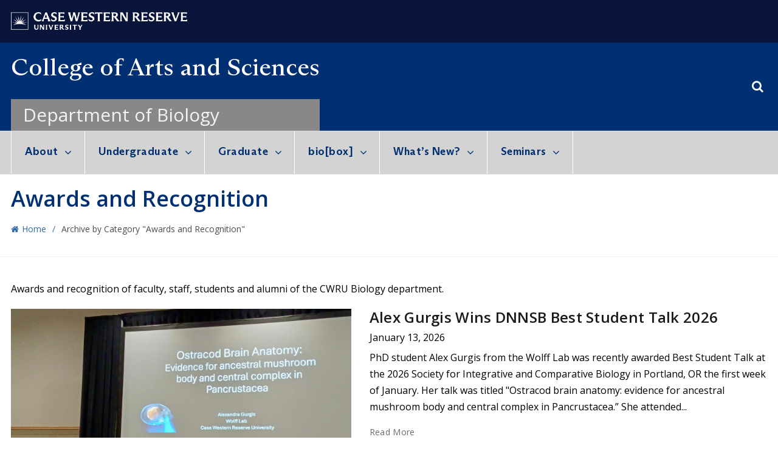

--- FILE ---
content_type: text/html; charset=UTF-8
request_url: https://biology.case.edu/category/awards-and-recognition/
body_size: 17409
content:
<!DOCTYPE html>
<!--[if IE 8]>
<html class="ie ie8" lang="en-US">
<![endif]-->
<!--[if !(IE 7) & !(IE 8)]><!-->
<html lang="en-US">
<!--<![endif]-->
<head>
	<meta charset="UTF-8">
	<meta name="viewport" content="width=device-width, initial-scale=1.0, maximum-scale=1.0, user-scalable=no">
	<link rel="profile" href="http://gmpg.org/xfn/11">
	<link rel="pingback" href="https://biology.case.edu/xmlrpc.php">
	<title>Awards and Recognition &#8211; Department of Biology</title>
<meta name='robots' content='max-image-preview:large' />
<link rel='dns-prefetch' href='//fonts.googleapis.com' />
<link rel='dns-prefetch' href='//s.w.org' />
<link rel='dns-prefetch' href='//v0.wordpress.com' />
<link rel="alternate" type="application/rss+xml" title="Department of Biology &raquo; Feed" href="https://biology.case.edu/feed/" />
<link rel="alternate" type="application/rss+xml" title="Department of Biology &raquo; Comments Feed" href="https://biology.case.edu/comments/feed/" />
<link rel="alternate" type="application/rss+xml" title="Department of Biology &raquo; Awards and Recognition Category Feed" href="https://biology.case.edu/category/awards-and-recognition/feed/" />
        <style type="text/css">
            #wpadminbar #wp-admin-bar-my-networks > .ab-item:first-child:before {
                content: "\f325";
                top: 3px;
            }
        </style>
        <link rel='stylesheet' id='wp-block-library-css'  href='https://biology.case.edu/wp-includes/css/dist/block-library/style.min.css?ver=5.8.1' type='text/css' media='all' />
<style id='wp-block-library-inline-css' type='text/css'>
.has-text-align-justify{text-align:justify;}
</style>
<link rel='stylesheet' id='mediaelement-css'  href='https://biology.case.edu/wp-includes/js/mediaelement/mediaelementplayer-legacy.min.css?ver=4.2.16' type='text/css' media='all' />
<link rel='stylesheet' id='wp-mediaelement-css'  href='https://biology.case.edu/wp-includes/js/mediaelement/wp-mediaelement.min.css?ver=5.8.1' type='text/css' media='all' />
<link rel='stylesheet' id='columns-css'  href='https://biology.case.edu/wp-content/plugins/columns-for-bootstrap/columns.css?ver=5.8.1' type='text/css' media='all' />
<link rel='stylesheet' id='rs-plugin-settings-css'  href='https://biology.case.edu/wp-content/plugins/revslider/public/assets/css/settings.css?ver=5.4.8.1' type='text/css' media='all' />
<style id='rs-plugin-settings-inline-css' type='text/css'>
#rs-demo-id {}
</style>
<!-- Inline jetpack_facebook_likebox -->
<style id='jetpack_facebook_likebox-inline-css' type='text/css'>
.widget_facebook_likebox {
	overflow: hidden;
}

</style>
<link rel='stylesheet' id='core-css'  href='https://biology.case.edu/wp-content/plugins/casewestern-directory/css/style.css?ver=5.8.1' type='text/css' media='all' />
<link rel='stylesheet' id='redux-google-fonts-basel_options-css'  href='https://fonts.googleapis.com/css?family=Open+Sans%3A300%2C400%2C600%2C700%2C800%2C300italic%2C400italic%2C600italic%2C700italic%2C800italic&#038;ver=1700591540' type='text/css' media='all' />
<link rel='stylesheet' id='bootstrap-css'  href='https://biology.case.edu/wp-content/themes/basel/css/bootstrap.min.css?ver=4.6.0' type='text/css' media='all' />
<link rel='stylesheet' id='basel-style-css'  href='https://biology.case.edu/wp-content/themes/basel/style.min.css?ver=4.6.0' type='text/css' media='all' />
<link rel='stylesheet' id='child-style-css'  href='https://biology.case.edu/wp-content/themes/CAS%202018/style.css?ver=4.6.0' type='text/css' media='all' />
<link rel='stylesheet' id='font-awesome-css-css'  href='https://biology.case.edu/wp-content/themes/basel/css/font-awesome.min.css?ver=4.6.0' type='text/css' media='all' />
<link rel='stylesheet' id='js_composer_front-css'  href='https://biology.case.edu/wp-content/plugins/js_composer/assets/css/js_composer.min.css?ver=5.7' type='text/css' media='all' />
<link rel='stylesheet' id='jetpack_css-css'  href='https://biology.case.edu/wp-content/plugins/jetpack/css/jetpack.css?ver=10.1' type='text/css' media='all' />
<script type='text/javascript' src='https://biology.case.edu/wp-includes/js/jquery/jquery.min.js?ver=3.6.0' id='jquery-core-js'></script>
<script type='text/javascript' src='https://biology.case.edu/wp-includes/js/jquery/jquery-migrate.min.js?ver=3.3.2' id='jquery-migrate-js'></script>
<script type='text/javascript' src='https://biology.case.edu/wp-content/plugins/revslider/public/assets/js/jquery.themepunch.tools.min.js?ver=5.4.8.1' id='tp-tools-js'></script>
<script type='text/javascript' src='https://biology.case.edu/wp-content/plugins/revslider/public/assets/js/jquery.themepunch.revolution.min.js?ver=5.4.8.1' id='revmin-js'></script>
<!--[if lt IE 9]>
<script type='text/javascript' src='https://biology.case.edu/wp-content/themes/basel/js/html5.js?ver=4.6.0' id='basel_html5shiv-js'></script>
<![endif]-->
<link rel="https://api.w.org/" href="https://biology.case.edu/wp-json/" /><link rel="alternate" type="application/json" href="https://biology.case.edu/wp-json/wp/v2/categories/31" /><link rel="EditURI" type="application/rsd+xml" title="RSD" href="https://biology.case.edu/xmlrpc.php?rsd" />
<link rel="wlwmanifest" type="application/wlwmanifest+xml" href="https://biology.case.edu/wp-includes/wlwmanifest.xml" /> 
<meta name="generator" content="WordPress 5.8.1" />
<style type='text/css'>img#wpstats{display:none}</style>
		
<!-- Google Tag Manager -->
<script>(function(w,d,s,l,i){w[l]=w[l]||[];w[l].push({'gtm.start':
new Date().getTime(),event:'gtm.js'});var f=d.getElementsByTagName(s)[0],
j=d.createElement(s),dl=l!='dataLayer'?'&l='+l:'';j.async=true;j.src=
'https://www.googletagmanager.com/gtm.js?id='+i+dl;f.parentNode.insertBefore(j,f);
})(window,document,'script','dataLayer','GTM-M6NQD8');</script>
<!-- End Google Tag Manager -->


		<script>
		  (function(i,s,o,g,r,a,m){i['GoogleAnalyticsObject']=r;i[r]=i[r]||function(){
		  (i[r].q=i[r].q||[]).push(arguments)},i[r].l=1*new Date();a=s.createElement(o),
		  m=s.getElementsByTagName(o)[0];a.async=1;a.src=g;m.parentNode.insertBefore(a,m)
		  })(window,document,'script','//www.google-analytics.com/analytics.js','ga');

		  ga('create', 'UA-49145005-1', 'case.edu');
		  ga('send', 'pageview');

		</script>

		<style>
</style>
			<link rel="shortcut icon" href="https://artscimedia.case.edu/wp-content/uploads/sites/17/2018/05/23122841/favicon.png">
			<link rel="apple-touch-icon-precomposed" sizes="152x152" href="https://artscimedia.case.edu/wp-content/uploads/sites/17/2018/05/23122841/favicon.png">
		        <style> 
            	
			/* Shop popup */
			
			.basel-promo-popup {
			   max-width: 900px;
			}
	
            .site-logo {
                width: 27%;
            }    

            .site-logo img {
                max-width: 264px;
                max-height: 145px;
            }    

                            .right-column {
                    width: 30px;
                }  
            
                            .basel-woocommerce-layered-nav .basel-scroll {
                    max-height: 280px;
                }
            
			/* header Banner */
			.header-banner {
				height: 40px;
			}
	
			.header-banner-display .website-wrapper {
				margin-top:40px;
			}	

            /* Topbar height configs */

			.topbar-menu ul > li {
				line-height: 70px;
			}
			
			.topbar-wrapp,
			.topbar-content:before {
				height: 70px;
			}
			
			.sticky-header-prepared.basel-top-bar-on .header-shop, 
			.sticky-header-prepared.basel-top-bar-on .header-split,
			.enable-sticky-header.basel-header-overlap.basel-top-bar-on .main-header {
				top: 70px;
			}

            /* Header height configs */

            /* Limit logo image height for according to header height */
            .site-logo img {
                max-height: 145px;
            } 

            /* And for sticky header logo also */
            .act-scroll .site-logo img,
            .header-clone .site-logo img {
                max-height: 75px;
            }   

            /* Set sticky headers height for cloned headers based on menu links line height */
            .header-clone .main-nav .menu > li > a {
                height: 75px;
                line-height: 75px;
            } 

            /* Height for switch logos */

            .sticky-header-real:not(.global-header-menu-top) .switch-logo-enable .basel-logo {
                height: 145px;
            }

            .sticky-header-real:not(.global-header-menu-top) .act-scroll .switch-logo-enable .basel-logo {
                height: 75px;
            }

            .sticky-header-real:not(.global-header-menu-top) .act-scroll .switch-logo-enable {
                transform: translateY(-75px);
                -webkit-transform: translateY(-75px);
            }

                            /* Header height for layouts that don't have line height for menu links */
                .wrapp-header {
                    min-height: 145px;
                } 
            
            
            
            
            /* Page headings settings for heading overlap. Calculate on the header height base */

            .basel-header-overlap .title-size-default,
            .basel-header-overlap .title-size-small,
            .basel-header-overlap .title-shop.without-title.title-size-default,
            .basel-header-overlap .title-shop.without-title.title-size-small {
                padding-top: 185px;
            }


            .basel-header-overlap .title-shop.without-title.title-size-large,
            .basel-header-overlap .title-size-large {
                padding-top: 265px;
            }

            @media (max-width: 991px) {

				/* header Banner */
				.header-banner {
					height: 40px;
				}
	
				.header-banner-display .website-wrapper {
					margin-top:40px;
				}

	            /* Topbar height configs */
				.topbar-menu ul > li {
					line-height: 70px;
				}
				
				.topbar-wrapp,
				.topbar-content:before {
					height: 70px;
				}
				
				.sticky-header-prepared.basel-top-bar-on .header-shop, 
				.sticky-header-prepared.basel-top-bar-on .header-split,
				.enable-sticky-header.basel-header-overlap.basel-top-bar-on .main-header {
					top: 70px;
				}

                /* Set header height for mobile devices */
                .main-header .wrapp-header {
                    min-height: 60px;
                } 

                /* Limit logo image height for mobile according to mobile header height */
                .site-logo img {
                    max-height: 60px;
                }   

                /* Limit logo on sticky header. Both header real and header cloned */
                .act-scroll .site-logo img,
                .header-clone .site-logo img {
                    max-height: 60px;
                }

                /* Height for switch logos */

                .main-header .switch-logo-enable .basel-logo {
                    height: 60px;
                }

                .sticky-header-real:not(.global-header-menu-top) .act-scroll .switch-logo-enable .basel-logo {
                    height: 60px;
                }

                .sticky-header-real:not(.global-header-menu-top) .act-scroll .switch-logo-enable {
                    transform: translateY(-60px);
                    -webkit-transform: translateY(-60px);
                }

                /* Page headings settings for heading overlap. Calculate on the MOBILE header height base */
                .basel-header-overlap .title-size-default,
                .basel-header-overlap .title-size-small,
                .basel-header-overlap .title-shop.without-title.title-size-default,
                .basel-header-overlap .title-shop.without-title.title-size-small {
                    padding-top: 80px;
                }

                .basel-header-overlap .title-shop.without-title.title-size-large,
                .basel-header-overlap .title-size-large {
                    padding-top: 120px;
                }
 
            }
     
            body.single-ensembles .post-date {
     display:none;
 }
 
 .single-ensembles .blog-post-loop.post-single-page .entry-title {
    margin-left: 0;
}

.wrapp-header {
    height: 145px;
}        </style>
        
        
		<meta name="generator" content="Powered by WPBakery Page Builder - drag and drop page builder for WordPress."/>
<!--[if lte IE 9]><link rel="stylesheet" type="text/css" href="https://biology.case.edu/wp-content/plugins/js_composer/assets/css/vc_lte_ie9.min.css" media="screen"><![endif]--><meta name="generator" content="Powered by Slider Revolution 5.4.8.1 - responsive, Mobile-Friendly Slider Plugin for WordPress with comfortable drag and drop interface." />
<script type="text/javascript">function setREVStartSize(e){									
						try{ e.c=jQuery(e.c);var i=jQuery(window).width(),t=9999,r=0,n=0,l=0,f=0,s=0,h=0;
							if(e.responsiveLevels&&(jQuery.each(e.responsiveLevels,function(e,f){f>i&&(t=r=f,l=e),i>f&&f>r&&(r=f,n=e)}),t>r&&(l=n)),f=e.gridheight[l]||e.gridheight[0]||e.gridheight,s=e.gridwidth[l]||e.gridwidth[0]||e.gridwidth,h=i/s,h=h>1?1:h,f=Math.round(h*f),"fullscreen"==e.sliderLayout){var u=(e.c.width(),jQuery(window).height());if(void 0!=e.fullScreenOffsetContainer){var c=e.fullScreenOffsetContainer.split(",");if (c) jQuery.each(c,function(e,i){u=jQuery(i).length>0?u-jQuery(i).outerHeight(!0):u}),e.fullScreenOffset.split("%").length>1&&void 0!=e.fullScreenOffset&&e.fullScreenOffset.length>0?u-=jQuery(window).height()*parseInt(e.fullScreenOffset,0)/100:void 0!=e.fullScreenOffset&&e.fullScreenOffset.length>0&&(u-=parseInt(e.fullScreenOffset,0))}f=u}else void 0!=e.minHeight&&f<e.minHeight&&(f=e.minHeight);e.c.closest(".rev_slider_wrapper").css({height:f})					
						}catch(d){console.log("Failure at Presize of Slider:"+d)}						
					};</script>
<style type="text/css" title="dynamic-css" class="options-output">.page-title-default{background-color:transparent;}.topbar-wrapp{background-color:#09143a;}.main-header, .sticky-header.header-clone, .header-spacing{background-color:#0a304e;}.footer-container{background-color:#f5f5f5;}body,p,
.widget_nav_mega_menu .menu > li > a, 
.mega-navigation .menu > li > a,
.basel-navigation .menu > li.menu-item-design-full-width .sub-sub-menu li a, 
.basel-navigation .menu > li.menu-item-design-sized .sub-sub-menu li a,
.basel-navigation .menu > li.menu-item-design-default .sub-menu li a,
.font-default
		{font-family:"Open Sans",Arial, Helvetica, sans-serif;color:#000000;font-size:16px;}h1 a, h2 a, h3 a, h4 a, h5 a, h6 a, h1, h2, h3, h4, h5, h6, .title,table th,
.wc-tabs li a,
.masonry-filter li a,
.woocommerce .cart-empty,
.basel-navigation .menu > li.menu-item-design-full-width .sub-menu > li > a, 
.basel-navigation .menu > li.menu-item-design-sized .sub-menu > li > a,
.mega-menu-list > li > a,
fieldset legend,
table th,
.basel-empty-compare,
.compare-field,
.compare-value:before,
.color-scheme-dark .info-box-inner h1,
.color-scheme-dark .info-box-inner h2,
.color-scheme-dark .info-box-inner h3,
.color-scheme-dark .info-box-inner h4,
.color-scheme-dark .info-box-inner h5,
.color-scheme-dark .info-box-inner h6

		{font-family:"Open Sans",'MS Sans Serif', Geneva, sans-serif;font-weight:600;font-style:normal;color:#09143a;}

.product-title a,
.post-slide .entry-title a,
.category-grid-item .hover-mask h3,
.basel-search-full-screen .basel-search-inner input[type="text"],
.blog-post-loop .entry-title,
.post-title-large-image .entry-title,
.single-product-content .entry-title
		,.font-title{font-family:"Open Sans",'MS Sans Serif', Geneva, sans-serif;font-weight:600;font-style:normal;color:#09143a;}.title-alt, .subtitle, .font-alt, .basel-entry-meta{font-family:"Open Sans",'MS Sans Serif', Geneva, sans-serif;font-weight:normal;font-style:normal;}.widgettitle, .widget-title{font-family:"Open Sans";text-align:left;line-height:19.8px;font-weight:600;font-style:normal;color:#09143a;font-size:18px;}.main-nav .menu > li > a{font-family:"Open Sans";font-weight:400;font-style:normal;color:#ffffff;font-size:20px;}.color-primary,.mobile-nav ul li.current-menu-item > a,.main-nav .menu > li.current-menu-item > a,.main-nav .menu > li.onepage-link.current-menu-item > a,.main-nav .menu > li > a:hover,.main-nav .menu > li > a:focus,.basel-navigation .menu>li.menu-item-design-default ul li:hover>a,.basel-navigation .menu > li.menu-item-design-full-width .sub-menu li a:hover, .basel-navigation .menu > li.menu-item-design-sized .sub-menu li a:hover,.basel-product-categories.responsive-cateogires li.current-cat > a, .basel-product-categories.responsive-cateogires li.current-cat-parent > a,.basel-product-categories.responsive-cateogires li.current-cat-ancestor > a,.basel-my-account-links a:hover:before, .basel-my-account-links a:focus:before,.mega-menu-list > li > a:hover,.mega-menu-list .sub-sub-menu li a:hover,a[href^=tel],.topbar-menu ul > li > .sub-menu-dropdown li > a:hover,.btn.btn-color-primary.btn-style-bordered,.button.btn-color-primary.btn-style-bordered,button.btn-color-primary.btn-style-bordered,.added_to_cart.btn-color-primary.btn-style-bordered,input[type=submit].btn-color-primary.btn-style-bordered,a.login-to-prices-msg,a.login-to-prices-msg:hover,.basel-dark .single-product-content .entry-summary .yith-wcwl-add-to-wishlist .yith-wcwl-wishlistaddedbrowse a:before, .basel-dark .single-product-content .entry-summary .yith-wcwl-add-to-wishlist .yith-wcwl-wishlistexistsbrowse a:before,.basel-dark .read-more-section .btn-read-more,.basel-dark .products-footer .basel-blog-load-more, .basel-dark .products-footer .basel-products-load-more, .basel-dark .products-footer .basel-portfolio-load-more, .basel-dark .blog-footer .basel-blog-load-more, .basel-dark .blog-footer .basel-products-load-more, .basel-dark .blog-footer .basel-portfolio-load-more, .basel-dark .portfolio-footer .basel-blog-load-more, .basel-dark .portfolio-footer .basel-products-load-more, .basel-dark .portfolio-footer .basel-portfolio-load-more,.basel-dark .color-primary,.basel-hover-link .swap-elements .btn-add a,.basel-hover-link .swap-elements .btn-add a:hover,.basel-hover-link .swap-elements .btn-add a:focus,.blog-post-loop .entry-title a:hover,.blog-post-loop.sticky .entry-title:before,.post-slide .entry-title a:hover,.comments-area .reply a,.single-post-navigation a:hover,blockquote footer:before,blockquote cite,.format-quote .entry-content blockquote cite, .format-quote .entry-content blockquote cite a,.basel-entry-meta .meta-author a,.search-no-results.woocommerce .site-content:before,.search-no-results .not-found .entry-header:before,.login-form-footer .lost_password:hover, .login-form-footer .lost_password:focus,.error404 .page-title,.menu-label-new:after,.widget_shopping_cart .product_list_widget li .quantity .amount,.product_list_widget li ins .amount,.price ins > .amount,.price ins,.single-product .price,.single-product .price .amount,.popup-quick-view .price,.popup-quick-view .price .amount,.basel-products-nav .product-short .price,.basel-products-nav .product-short .price .amount,.star-rating span:before,.single-product-content .comment-form .stars span a:hover,.single-product-content .comment-form .stars span a.active,.tabs-layout-accordion .basel-tab-wrapper .basel-accordion-title:hover,.tabs-layout-accordion .basel-tab-wrapper .basel-accordion-title.active,.single-product-content .woocommerce-product-details__short-description ul > li:before, .single-product-content #tab-description ul > li:before, .blog-post-loop .entry-content ul > li:before, .comments-area .comment-list li ul > li:before,.brands-list .brand-item a:hover,.sidebar-widget li a:hover, .filter-widget li a:hover,.sidebar-widget li > ul li a:hover, .filter-widget li > ul li a:hover,.basel-price-filter ul li a:hover .amount,.basel-hover-effect-4 .swap-elements > a,.basel-hover-effect-4 .swap-elements > a:hover,.product-grid-item .basel-product-cats a:hover, .product-grid-item .basel-product-brands-links a:hover,.wishlist_table tr td.product-price ins .amount,.basel-buttons .yith-wcwl-add-to-wishlist .yith-wcwl-wishlistaddedbrowse > a, .basel-buttons .yith-wcwl-add-to-wishlist .yith-wcwl-wishlistexistsbrowse > a,.basel-buttons .yith-wcwl-add-to-wishlist .yith-wcwl-wishlistaddedbrowse > a:hover, .basel-buttons .yith-wcwl-add-to-wishlist .yith-wcwl-wishlistexistsbrowse > a:hover,.basel-buttons .product-compare-button > a.added:before,.single-product-content .entry-summary .yith-wcwl-add-to-wishlist a:hover,.single-product-content .container .entry-summary .yith-wcwl-add-to-wishlist a:hover:before,.single-product-content .entry-summary .yith-wcwl-add-to-wishlist .yith-wcwl-wishlistaddedbrowse a:before, .single-product-content .entry-summary .yith-wcwl-add-to-wishlist .yith-wcwl-wishlistexistsbrowse a:before,.single-product-content .entry-summary .yith-wcwl-add-to-wishlist .yith-wcwl-add-button.feid-in > a:before,.basel-sticky-btn .basel-sticky-btn-wishlist.exists, .basel-sticky-btn .basel-sticky-btn-wishlist:hover,.vendors-list ul li a:hover,.product-list-item .product-list-buttons .yith-wcwl-add-to-wishlist a:hover,.product-list-item .product-list-buttons .yith-wcwl-add-to-wishlist a:focus, .product-list-item .product-list-buttons .product-compare-button a:hover,.product-list-item .product-list-buttons .product-compare-button a:focus,.product-list-item .product-list-buttons .yith-wcwl-add-to-wishlist .yith-wcwl-wishlistexistsbrowse > a:before,.product-list-item .product-list-buttons .yith-wcwl-add-to-wishlist .yith-wcwl-wishlistaddedbrowse > a:before,.product-list-item .product-list-buttons .product-compare-button > a.added:before,.single-product-content .entry-summary .compare-btn-wrapper a:hover,.single-product-content .entry-summary .compare-btn-wrapper a:hover:before,.single-product-content .entry-summary .compare-btn-wrapper a.added:before,.single-product-content .entry-summary .basel-sizeguide-btn:hover,.single-product-content .entry-summary .basel-sizeguide-btn:hover:before,.blog-post-loop .entry-content ul li:before,.basel-menu-price .menu-price-price,.basel-menu-price.cursor-pointer:hover .menu-price-title,.comments-area #cancel-comment-reply-link:hover,.comments-area .comment-body .comment-edit-link:hover,.popup-quick-view .entry-summary .entry-title a:hover,.wpb_text_column ul:not(.social-icons) > li:before,.widget_product_categories .basel-cats-toggle:hover,.widget_product_categories .toggle-active,.widget_product_categories .current-cat-parent > a, .widget_product_categories .current-cat > a,.woocommerce-checkout-review-order-table tfoot .order-total td .amount,.widget_shopping_cart .product_list_widget li .remove:hover,.basel-active-filters .widget_layered_nav_filters ul li a .amount,.title-wrapper.basel-title-color-primary .title-subtitle,.widget_shopping_cart .widget_shopping_cart_content > .total .amount,.color-scheme-light .vc_tta-tabs.vc_tta-tabs-position-top.vc_tta-style-classic .vc_tta-tab.vc_active > a,.wpb-js-composer .vc_tta.vc_general.vc_tta-style-classic .vc_tta-tab.vc_active > a{color:#09143a;}.right-column .wishlist-info-widget > a > span,.basel-cart-design-2 > a .basel-cart-number, .basel-cart-design-3 > a .basel-cart-number,.btn.btn-color-primary,.button.btn-color-primary,button.btn-color-primary,.added_to_cart.btn-color-primary,input[type=submit].btn-color-primary,.btn.btn-color-primary:hover, .btn.btn-color-primary:focus, .button.btn-color-primary:hover, .button.btn-color-primary:focus, button.btn-color-primary:hover, button.btn-color-primary:focus, .added_to_cart.btn-color-primary:hover, .added_to_cart.btn-color-primary:focus, input[type=submit].btn-color-primary:hover, input[type=submit].btn-color-primary:focus,.btn.btn-color-primary.btn-style-bordered:hover,.btn.btn-color-primary.btn-style-bordered:focus,.button.btn-color-primary.btn-style-bordered:hover,.button.btn-color-primary.btn-style-bordered:focus,button.btn-color-primary.btn-style-bordered:hover,button.btn-color-primary.btn-style-bordered:focus,.added_to_cart.btn-color-primary.btn-style-bordered:hover,.added_to_cart.btn-color-primary.btn-style-bordered:focus,input[type=submit].btn-color-primary.btn-style-bordered:hover,input[type=submit].btn-color-primary.btn-style-bordered:focus,.widget_shopping_cart .widget_shopping_cart_content .buttons .checkout,.widget_shopping_cart .widget_shopping_cart_content .buttons .checkout:hover, .widget_shopping_cart .widget_shopping_cart_content .buttons .checkout:focus,.basel-search-dropdown .basel-search-wrapper .basel-search-inner form button,.basel-search-dropdown .basel-search-wrapper .basel-search-inner form button:hover,.basel-search-dropdown .basel-search-wrapper .basel-search-inner form button:focus,.no-results .searchform #searchsubmit,.no-results .searchform #searchsubmit:hover,.no-results .searchform #searchsubmit:focus,.comments-area .comment-respond input[type=submit],.comments-area .comment-respond input[type=submit]:hover,.comments-area .comment-respond input[type=submit]:focus,.woocommerce .cart-collaterals .cart_totals .wc-proceed-to-checkout > a.button,.woocommerce .cart-collaterals .cart_totals .wc-proceed-to-checkout > a.button:hover,.woocommerce .cart-collaterals .cart_totals .wc-proceed-to-checkout > a.button:focus,.woocommerce .checkout_coupon .button,.woocommerce .checkout_coupon .button:hover,.woocommerce .checkout_coupon .button:focus,.woocommerce .place-order button,.woocommerce .place-order button:hover,.woocommerce .place-order button:focus,.woocommerce-order-pay #order_review .button,.woocommerce-order-pay #order_review .button:hover,.woocommerce-order-pay #order_review .button:focus,.woocommerce input[name=track],.woocommerce input[name=track]:hover,.woocommerce input[name=track]:focus,.woocommerce input[name=save_account_details],.woocommerce input[name=save_address],.woocommerce-page input[name=save_account_details],.woocommerce-page input[name=save_address],.woocommerce input[name=save_account_details]:hover,.woocommerce input[name=save_account_details]:focus,.woocommerce input[name=save_address]:hover,.woocommerce input[name=save_address]:focus,.woocommerce-page input[name=save_account_details]:hover,.woocommerce-page input[name=save_account_details]:focus,.woocommerce-page input[name=save_address]:hover,.woocommerce-page input[name=save_address]:focus,.search-no-results .not-found .entry-content .searchform #searchsubmit,.search-no-results .not-found .entry-content .searchform #searchsubmit:hover, .search-no-results .not-found .entry-content .searchform #searchsubmit:focus,.error404 .page-content > .searchform #searchsubmit,.error404 .page-content > .searchform #searchsubmit:hover,.error404 .page-content > .searchform #searchsubmit:focus,.return-to-shop .button,.return-to-shop .button:hover,.return-to-shop .button:focus,.basel-hover-excerpt .btn-add a,.basel-hover-excerpt .btn-add a:hover,.basel-hover-excerpt .btn-add a:focus,.basel-hover-standard .btn-add > a,.basel-hover-standard .btn-add > a:hover,.basel-hover-standard .btn-add > a:focus,.basel-price-table .basel-plan-footer > a,.basel-price-table .basel-plan-footer > a:hover, .basel-price-table .basel-plan-footer > a:focus,.basel-pf-btn button,.basel-pf-btn button:hover,.basel-pf-btn button:focus,.basel-info-box.box-style-border .info-btn-wrapper a,.basel-info-box.box-style-border .info-btn-wrapper a:hover,.basel-info-box.box-style-border .info-btn-wrapper a:focus,.basel-info-box2.box-style-border .info-btn-wrapper a,.basel-info-box2.box-style-border .info-btn-wrapper a:hover,.basel-info-box2.box-style-border .info-btn-wrapper a:focus,.basel-hover-quick .woocommerce-variation-add-to-cart .button,.basel-hover-quick .woocommerce-variation-add-to-cart .button:hover, .basel-hover-quick .woocommerce-variation-add-to-cart .button:focus,.product-list-item .product-list-buttons > a,.product-list-item .product-list-buttons > a:hover,.product-list-item .product-list-buttons > a:focus,.wpb_video_wrapper .button-play,.basel-navigation .menu > li.callto-btn > a,.basel-navigation .menu > li.callto-btn > a:hover,.basel-navigation .menu > li.callto-btn > a:focus,.basel-dark .products-footer .basel-blog-load-more:hover, .basel-dark .products-footer .basel-blog-load-more:focus, .basel-dark .products-footer .basel-products-load-more:hover, .basel-dark .products-footer .basel-products-load-more:focus, .basel-dark .products-footer .basel-portfolio-load-more:hover, .basel-dark .products-footer .basel-portfolio-load-more:focus, .basel-dark .blog-footer .basel-blog-load-more:hover, .basel-dark .blog-footer .basel-blog-load-more:focus, .basel-dark .blog-footer .basel-products-load-more:hover, .basel-dark .blog-footer .basel-products-load-more:focus, .basel-dark .blog-footer .basel-portfolio-load-more:hover, .basel-dark .blog-footer .basel-portfolio-load-more:focus, .basel-dark .portfolio-footer .basel-blog-load-more:hover, .basel-dark .portfolio-footer .basel-blog-load-more:focus, .basel-dark .portfolio-footer .basel-products-load-more:hover, .basel-dark .portfolio-footer .basel-products-load-more:focus, .basel-dark .portfolio-footer .basel-portfolio-load-more:hover, .basel-dark .portfolio-footer .basel-portfolio-load-more:focus,.basel-dark .feedback-form .wpcf7-submit, .basel-dark .mc4wp-form input[type=submit], .basel-dark .single_add_to_cart_button,.basel-dark .basel-compare-col .add_to_cart_button,.basel-dark .basel-compare-col .added_to_cart,.basel-dark .basel-sticky-btn .basel-sticky-add-to-cart,.basel-dark .single-product-content .comment-form .form-submit input[type=submit],.basel-dark .basel-registration-page .basel-switch-to-register, .basel-dark .register .button, .basel-dark .login .button, .basel-dark .lost_reset_password .button, .basel-dark .wishlist_table tr td.product-add-to-cart > .add_to_cart.button, .basel-dark .woocommerce .cart-actions .coupon .button,.basel-dark .feedback-form .wpcf7-submit:hover, .basel-dark .mc4wp-form input[type=submit]:hover, .basel-dark .single_add_to_cart_button:hover,.basel-dark .basel-compare-col .add_to_cart_button:hover,.basel-dark .basel-compare-col .added_to_cart:hover,.basel-dark .basel-sticky-btn .basel-sticky-add-to-cart:hover,.basel-dark .single-product-content .comment-form .form-submit input[type=submit]:hover,.basel-dark .basel-registration-page .basel-switch-to-register:hover, .basel-dark .register .button:hover, .basel-dark .login .button:hover, .basel-dark .lost_reset_password .button:hover, .basel-dark .wishlist_table tr td.product-add-to-cart > .add_to_cart.button:hover,.basel-dark .woocommerce .cart-actions .coupon .button:hover,.basel-ext-primarybtn-dark:focus, .basel-dark .feedback-form .wpcf7-submit:focus,.basel-dark .mc4wp-form input[type=submit]:focus, .basel-dark .single_add_to_cart_button:focus,.basel-dark .basel-compare-col .add_to_cart_button:focus,.basel-dark .basel-compare-col .added_to_cart:focus,.basel-dark .basel-sticky-btn .basel-sticky-add-to-cart:focus,.basel-dark .single-product-content .comment-form .form-submit input[type=submit]:focus,.basel-dark .basel-registration-page .basel-switch-to-register:focus, .basel-dark .register .button:focus, .basel-dark .login .button:focus, .basel-dark .lost_reset_password .button:focus, .basel-dark .wishlist_table tr td.product-add-to-cart > .add_to_cart.button:focus,.basel-dark .woocommerce .cart-actions .coupon .button:focus,.basel-stock-progress-bar .progress-bar,.widget_price_filter .ui-slider .ui-slider-handle:after,.widget_price_filter .ui-slider .ui-slider-range,.widget_tag_cloud .tagcloud a:hover,.widget_product_tag_cloud .tagcloud a:hover,div.bbp-submit-wrapper button,div.bbp-submit-wrapper button:hover,div.bbp-submit-wrapper button:focus,#bbpress-forums .bbp-search-form #bbp_search_submit,#bbpress-forums .bbp-search-form #bbp_search_submit:hover,#bbpress-forums .bbp-search-form #bbp_search_submit:focus,.select2-container--default .select2-results__option--highlighted[aria-selected], .product-video-button a:hover:before, .product-360-button a:hover:before,.mobile-nav ul li .up-icon,.scrollToTop:hover, .scrollToTop:focus,.basel-sticky-filter-btn:hover, .basel-sticky-filter-btn:focus,.categories-opened li a:active,.basel-price-table .basel-plan-price,.header-categories .secondary-header .mega-navigation,.widget_nav_mega_menu,.meta-post-categories,.slider-title:before,.title-wrapper.basel-title-style-simple .title:after,.menu-label-new,.product-label.onsale,.color-scheme-light .vc_tta-tabs.vc_tta-tabs-position-top.vc_tta-style-classic .vc_tta-tab.vc_active > a span:after,.wpb-js-composer .vc_tta.vc_general.vc_tta-style-classic .vc_tta-tab.vc_active > a span:after,.portfolio-with-bg-alt .portfolio-entry:hover .entry-header > .portfolio-info{background-color:#09143a;}.btn.btn-color-primary,.button.btn-color-primary,button.btn-color-primary,.added_to_cart.btn-color-primary,input[type=submit].btn-color-primary,.btn.btn-color-primary:hover, .btn.btn-color-primary:focus, .button.btn-color-primary:hover, .button.btn-color-primary:focus, button.btn-color-primary:hover, button.btn-color-primary:focus, .added_to_cart.btn-color-primary:hover, .added_to_cart.btn-color-primary:focus, input[type=submit].btn-color-primary:hover, input[type=submit].btn-color-primary:focus,.btn.btn-color-primary.btn-style-bordered:hover,.btn.btn-color-primary.btn-style-bordered:focus,.button.btn-color-primary.btn-style-bordered:hover,.button.btn-color-primary.btn-style-bordered:focus,button.btn-color-primary.btn-style-bordered:hover,button.btn-color-primary.btn-style-bordered:focus,.widget_shopping_cart .widget_shopping_cart_content .buttons .checkout,.widget_shopping_cart .widget_shopping_cart_content .buttons .checkout:hover,.widget_shopping_cart .widget_shopping_cart_content .buttons .checkout:focus,.basel-search-dropdown .basel-search-wrapper .basel-search-inner form button,.basel-search-dropdown .basel-search-wrapper .basel-search-inner form button:hover,.basel-search-dropdown .basel-search-wrapper .basel-search-inner form button:focus,.comments-area .comment-respond input[type=submit],.comments-area .comment-respond input[type=submit]:hover,.comments-area .comment-respond input[type=submit]:focus,.sidebar-container .mc4wp-form input[type=submit],.sidebar-container .mc4wp-form input[type=submit]:hover,.sidebar-container .mc4wp-form input[type=submit]:focus,.footer-container .mc4wp-form input[type=submit],.footer-container .mc4wp-form input[type=submit]:hover,.footer-container .mc4wp-form input[type=submit]:focus,.filters-area .mc4wp-form input[type=submit],.filters-area .mc4wp-form input[type=submit]:hover,.filters-area .mc4wp-form input[type=submit]:focus,.woocommerce .cart-collaterals .cart_totals .wc-proceed-to-checkout > a.button,.woocommerce .cart-collaterals .cart_totals .wc-proceed-to-checkout > a.button:hover,.woocommerce .cart-collaterals .cart_totals .wc-proceed-to-checkout > a.button:focus,.woocommerce .checkout_coupon .button,.woocommerce .checkout_coupon .button:hover,.woocommerce .checkout_coupon .button:focus,.woocommerce .place-order button,.woocommerce .place-order button:hover,.woocommerce .place-order button:focus,.woocommerce-order-pay #order_review .button,.woocommerce-order-pay #order_review .button:hover,.woocommerce-order-pay #order_review .button:focus,.woocommerce input[name=track],.woocommerce input[name=track]:hover,.woocommerce input[name=track]:focus,.woocommerce input[name=save_account_details],.woocommerce input[name=save_address],.woocommerce-page input[name=save_account_details],.woocommerce-page input[name=save_address],.woocommerce input[name=save_account_details]:hover,.woocommerce input[name=save_account_details]:focus, .woocommerce input[name=save_address]:hover, .woocommerce input[name=save_address]:focus, .woocommerce-page input[name=save_account_details]:hover, .woocommerce-page input[name=save_account_details]:focus, .woocommerce-page input[name=save_address]:hover, .woocommerce-page input[name=save_address]:focus,.search-no-results .not-found .entry-content .searchform #searchsubmit,.search-no-results .not-found .entry-content .searchform #searchsubmit:hover, .search-no-results .not-found .entry-content .searchform #searchsubmit:focus,.error404 .page-content > .searchform #searchsubmit,.error404 .page-content > .searchform #searchsubmit:hover, .error404 .page-content > .searchform #searchsubmit:focus,.no-results .searchform #searchsubmit,.no-results .searchform #searchsubmit:hover,.no-results .searchform #searchsubmit:focus,.return-to-shop .button,.return-to-shop .button:hover,.return-to-shop .button:focus,.basel-hover-excerpt .btn-add a,.basel-hover-excerpt .btn-add a:hover,.basel-hover-excerpt .btn-add a:focus,.basel-hover-standard .btn-add > a,.basel-hover-standard .btn-add > a:hover,.basel-hover-standard .btn-add > a:focus,.basel-price-table .basel-plan-footer > a,.basel-price-table .basel-plan-footer > a:hover, .basel-price-table .basel-plan-footer > a:focus,.basel-pf-btn button,.basel-pf-btn button:hover,.basel-pf-btn button:focus,.basel-info-box.box-style-border .info-btn-wrapper a,.basel-info-box.box-style-border .info-btn-wrapper a:hover,.basel-info-box.box-style-border .info-btn-wrapper a:focus,.basel-info-box2.box-style-border .info-btn-wrapper a,.basel-info-box2.box-style-border .info-btn-wrapper a:hover,.basel-info-box2.box-style-border .info-btn-wrapper a:focus,.basel-hover-quick .woocommerce-variation-add-to-cart .button,.basel-hover-quick .woocommerce-variation-add-to-cart .button:hover, .basel-hover-quick .woocommerce-variation-add-to-cart .button:focus,.product-list-item .product-list-buttons > a,.product-list-item .product-list-buttons > a:hover,.product-list-item .product-list-buttons > a:focus,.wpb_video_wrapper .button-play,.woocommerce-store-notice__dismiss-link:hover,.woocommerce-store-notice__dismiss-link:focus,.basel-compare-table .compare-loader:after,.basel-dark .read-more-section .btn-read-more,.basel-dark .products-footer .basel-blog-load-more, .basel-dark .products-footer .basel-products-load-more, .basel-dark .products-footer .basel-portfolio-load-more, .basel-dark .blog-footer .basel-blog-load-more, .basel-dark .blog-footer .basel-products-load-more, .basel-dark .blog-footer .basel-portfolio-load-more, .basel-dark .portfolio-footer .basel-blog-load-more, .basel-dark .portfolio-footer .basel-products-load-more, .basel-dark .portfolio-footer .basel-portfolio-load-more,.basel-dark .products-footer .basel-blog-load-more:hover, .basel-dark .products-footer .basel-blog-load-more:focus, .basel-dark .products-footer .basel-products-load-more:hover, .basel-dark .products-footer .basel-products-load-more:focus, .basel-dark .products-footer .basel-portfolio-load-more:hover, .basel-dark .products-footer .basel-portfolio-load-more:focus, .basel-dark .blog-footer .basel-blog-load-more:hover, .basel-dark .blog-footer .basel-blog-load-more:focus, .basel-dark .blog-footer .basel-products-load-more:hover, .basel-dark .blog-footer .basel-products-load-more:focus, .basel-dark .blog-footer .basel-portfolio-load-more:hover, .basel-dark .blog-footer .basel-portfolio-load-more:focus, .basel-dark .portfolio-footer .basel-blog-load-more:hover, .basel-dark .portfolio-footer .basel-blog-load-more:focus, .basel-dark .portfolio-footer .basel-products-load-more:hover, .basel-dark .portfolio-footer .basel-products-load-more:focus, .basel-dark .portfolio-footer .basel-portfolio-load-more:hover, .basel-dark .portfolio-footer .basel-portfolio-load-more:focus,.basel-dark .products-footer .basel-blog-load-more:after, .basel-dark .products-footer .basel-products-load-more:after, .basel-dark .products-footer .basel-portfolio-load-more:after, .basel-dark .blog-footer .basel-blog-load-more:after, .basel-dark .blog-footer .basel-products-load-more:after, .basel-dark .blog-footer .basel-portfolio-load-more:after, .basel-dark .portfolio-footer .basel-blog-load-more:after, .basel-dark .portfolio-footer .basel-products-load-more:after, .basel-dark .portfolio-footer .basel-portfolio-load-more:after,.basel-dark .feedback-form .wpcf7-submit, .basel-dark .mc4wp-form input[type=submit], .basel-dark .single_add_to_cart_button,.basel-dark .basel-compare-col .add_to_cart_button,.basel-dark .basel-compare-col .added_to_cart,.basel-dark .basel-sticky-btn .basel-sticky-add-to-cart,.basel-dark .single-product-content .comment-form .form-submit input[type=submit],.basel-dark .basel-registration-page .basel-switch-to-register, .basel-dark .register .button, .basel-dark .login .button, .basel-dark .lost_reset_password .button, .basel-dark .wishlist_table tr td.product-add-to-cart > .add_to_cart.button, .basel-dark .woocommerce .cart-actions .coupon .button,.basel-dark .feedback-form .wpcf7-submit:hover, .basel-dark .mc4wp-form input[type=submit]:hover, .basel-dark .single_add_to_cart_button:hover,.basel-dark .basel-compare-col .add_to_cart_button:hover,.basel-dark .basel-compare-col .added_to_cart:hover,.basel-dark .basel-sticky-btn .basel-sticky-add-to-cart:hover, .basel-dark .single-product-content .comment-form .form-submit input[type=submit]:hover,.basel-dark .basel-registration-page .basel-switch-to-register:hover, .basel-dark .register .button:hover, .basel-dark .login .button:hover, .basel-dark .lost_reset_password .button:hover, .basel-dark .wishlist_table tr td.product-add-to-cart > .add_to_cart.button:hover,.basel-dark .woocommerce .cart-actions .coupon .button:hover,.basel-ext-primarybtn-dark:focus, .basel-dark .feedback-form .wpcf7-submit:focus,.basel-dark .mc4wp-form input[type=submit]:focus, .basel-dark .single_add_to_cart_button:focus,.basel-dark .basel-compare-col .add_to_cart_button:focus,.basel-dark .basel-compare-col .added_to_cart:focus,.basel-dark .basel-sticky-btn .basel-sticky-add-to-cart:focus,.basel-dark .single-product-content .comment-form .form-submit input[type=submit]:focus,.basel-dark .basel-registration-page .basel-switch-to-register:focus, .basel-dark .register .button:focus, .basel-dark .login .button:focus, .basel-dark .lost_reset_password .button:focus, .basel-dark .wishlist_table tr td.product-add-to-cart > .add_to_cart.button:focus,.basel-dark .woocommerce .cart-actions .coupon .button:focus,.cookies-buttons .cookies-accept-btn:hover,.cookies-buttons .cookies-accept-btn:focus,.blockOverlay:after,.basel-price-table:hover,.title-shop .nav-shop ul li a:after,.widget_tag_cloud .tagcloud a:hover,.widget_product_tag_cloud .tagcloud a:hover,div.bbp-submit-wrapper button,div.bbp-submit-wrapper button:hover,div.bbp-submit-wrapper button:focus,#bbpress-forums .bbp-search-form #bbp_search_submit,#bbpress-forums .bbp-search-form #bbp_search_submit:hover,#bbpress-forums .bbp-search-form #bbp_search_submit:focus,.basel-hover-link .swap-elements .btn-add a,.basel-hover-link .swap-elements .btn-add a:hover,.basel-hover-link .swap-elements .btn-add a:focus,.basel-hover-link .swap-elements .btn-add a.loading:after,.scrollToTop:hover, .scrollToTop:focus,.basel-sticky-filter-btn:hover, .basel-sticky-filter-btn:focus,blockquote{border-color:#09143a;}.with-animation .info-box-icon svg path,.single-product-content .entry-summary .basel-sizeguide-btn:hover svg{stroke:#09143a;}.btn.btn-color-alt.btn-style-bordered, .button.btn-color-alt.btn-style-bordered, button.btn-color-alt.btn-style-bordered, .added_to_cart.btn-color-alt.btn-style-bordered, input[type=submit].btn-color-alt.btn-style-bordered,.title-wrapper.basel-title-color-alt .title-subtitle{color:#999999;}.btn.btn-color-alt, .button.btn-color-alt, button.btn-color-alt, .added_to_cart.btn-color-alt, input[type=submit].btn-color-alt,.btn.btn-color-alt:hover, .btn.btn-color-alt:focus, .button.btn-color-alt:hover, .button.btn-color-alt:focus, button.btn-color-alt:hover, button.btn-color-alt:focus, .added_to_cart.btn-color-alt:hover, .added_to_cart.btn-color-alt:focus, input[type=submit].btn-color-alt:hover, input[type=submit].btn-color-alt:focus,.btn.btn-color-alt.btn-style-bordered:hover, .btn.btn-color-alt.btn-style-bordered:focus, .button.btn-color-alt.btn-style-bordered:hover, .button.btn-color-alt.btn-style-bordered:focus, button.btn-color-alt.btn-style-bordered:hover, button.btn-color-alt.btn-style-bordered:focus, .added_to_cart.btn-color-alt.btn-style-bordered:hover, .added_to_cart.btn-color-alt.btn-style-bordered:focus, input[type=submit].btn-color-alt.btn-style-bordered:hover, input[type=submit].btn-color-alt.btn-style-bordered:focus,.widget_nav_mega_menu .menu > li:hover, .mega-navigation .menu > li:hover{background-color:#999999;}.btn.btn-color-alt, .button.btn-color-alt, button.btn-color-alt, .added_to_cart.btn-color-alt, input[type=submit].btn-color-alt,.btn.btn-color-alt:hover, .btn.btn-color-alt:focus, .button.btn-color-alt:hover, .button.btn-color-alt:focus, button.btn-color-alt:hover, button.btn-color-alt:focus, .added_to_cart.btn-color-alt:hover, .added_to_cart.btn-color-alt:focus, input[type=submit].btn-color-alt:hover, input[type=submit].btn-color-alt:focus,.btn.btn-color-alt.btn-style-bordered:hover, .btn.btn-color-alt.btn-style-bordered:focus, .button.btn-color-alt.btn-style-bordered:hover, .button.btn-color-alt.btn-style-bordered:focus, button.btn-color-alt.btn-style-bordered:hover, button.btn-color-alt.btn-style-bordered:focus, .added_to_cart.btn-color-alt.btn-style-bordered:hover, .added_to_cart.btn-color-alt.btn-style-bordered:focus, input[type=submit].btn-color-alt.btn-style-bordered:hover, input[type=submit].btn-color-alt.btn-style-bordered:focus{border-color:#999999;}.button, 
button, 
input[type=submit],
.yith-woocompare-widget a.button.compare,
.basel-dark .basel-registration-page .basel-switch-to-register,
.basel-dark .login .button,
.basel-dark .register .button,
.basel-dark .widget_shopping_cart .buttons a,
.basel-dark .yith-woocompare-widget a.button.compare,
.basel-dark .widget_price_filter .price_slider_amount .button,
.basel-dark .woocommerce-widget-layered-nav-dropdown__submit,
.basel-dark .basel-widget-layered-nav-dropdown__submit,
.basel-dark .woocommerce .cart-actions input[name="update_cart"]{background-color:#09143a;}.button, 
button, 
input[type=submit],
.yith-woocompare-widget a.button.compare,
.basel-dark .basel-registration-page .basel-switch-to-register,
.basel-dark .login .button,
.basel-dark .register .button,
.basel-dark .widget_shopping_cart .buttons a,
.basel-dark .yith-woocompare-widget a.button.compare,
.basel-dark .widget_price_filter .price_slider_amount .button,
.basel-dark .woocommerce-widget-layered-nav-dropdown__submit,
.basel-dark .basel-widget-layered-nav-dropdown__submit,
.basel-dark .woocommerce .cart-actions input[name="update_cart"]{border-color:#09143a;}.button:hover,.button:focus, 
button:hover, 
button:focus, 
input[type=submit]:hover, 
input[type=submit]:focus,
.yith-woocompare-widget a.button.compare:hover,
.yith-woocompare-widget a.button.compare:focus,
.basel-dark .basel-registration-page .basel-switch-to-register:hover,
.basel-dark .basel-registration-page .basel-switch-to-register:focus,
.basel-dark .login .button:hover,
.basel-dark .login .button:focus,
.basel-dark .register .button:hover,
.basel-dark .register .button:focus,
.basel-dark .widget_shopping_cart .buttons a:hover,
.basel-dark .widget_shopping_cart .buttons a:focus,
.basel-dark .yith-woocompare-widget a.button.compare:hover,
.basel-dark .yith-woocompare-widget a.button.compare:focus,
.basel-dark .widget_price_filter .price_slider_amount .button:hover,
.basel-dark .widget_price_filter .price_slider_amount .button:focus,
.basel-dark .woocommerce-widget-layered-nav-dropdown__submit:hover,
.basel-dark .woocommerce-widget-layered-nav-dropdown__submit:focus,
.basel-dark .basel-widget-layered-nav-dropdown__submit:hover,
.basel-dark .basel-widget-layered-nav-dropdown__submit:focus,
.basel-dark .woocommerce .cart-actions input[name="update_cart"]:hover,
.basel-dark .woocommerce .cart-actions input[name="update_cart"]:focus{background-color:#003071;}.button:hover,.button:focus, 
button:hover, 
button:focus, 
input[type=submit]:hover, 
input[type=submit]:focus,
.yith-woocompare-widget a.button.compare:hover,
.yith-woocompare-widget a.button.compare:focus,
.basel-dark .basel-registration-page .basel-switch-to-register:hover,
.basel-dark .basel-registration-page .basel-switch-to-register:focus,
.basel-dark .login .button:hover,
.basel-dark .login .button:focus,
.basel-dark .register .button:hover,
.basel-dark .register .button:focus,
.basel-dark .widget_shopping_cart .buttons a:hover,
.basel-dark .widget_shopping_cart .buttons a:focus,
.basel-dark .yith-woocompare-widget a.button.compare:hover,
.basel-dark .yith-woocompare-widget a.button.compare:focus,
.basel-dark .widget_price_filter .price_slider_amount .button:hover,
.basel-dark .widget_price_filter .price_slider_amount .button:focus,
.basel-dark .woocommerce-widget-layered-nav-dropdown__submit:hover,
.basel-dark .woocommerce-widget-layered-nav-dropdown__submit:focus,
.basel-dark .basel-widget-layered-nav-dropdown__submit:hover,
.basel-dark .basel-widget-layered-nav-dropdown__submit:focus,
.basel-dark .woocommerce .cart-actions input[name="update_cart"]:hover,
.basel-dark .woocommerce .cart-actions input[name="update_cart"]:focus{border-color:#003071;}.single_add_to_cart_button,
.basel-sticky-btn .basel-sticky-add-to-cart,
.woocommerce .cart-actions .coupon .button,
.added_to_cart.btn-color-black, 
input[type=submit].btn-color-black,
.wishlist_table tr td.product-add-to-cart>.add_to_cart.button,
.basel-hover-quick .quick-shop-btn > a,
table.compare-list tr.add-to-cart td a,
.basel-compare-col .add_to_cart_button, 
.basel-compare-col .added_to_cart{background-color:09143a;}.single_add_to_cart_button,
.basel-sticky-btn .basel-sticky-add-to-cart,
.woocommerce .cart-actions .coupon .button,
.added_to_cart.btn-color-black, 
input[type=submit].btn-color-black,
.wishlist_table tr td.product-add-to-cart>.add_to_cart.button,
.basel-hover-quick .quick-shop-btn > a,
table.compare-list tr.add-to-cart td a,
.basel-compare-col .add_to_cart_button, 
.basel-compare-col .added_to_cart{border-color:09143a;}.basel-hover-alt .btn-add>a{color:09143a;}.single_add_to_cart_button:hover,.single_add_to_cart_button:focus,
.basel-sticky-btn .basel-sticky-add-to-cart:hover,
.basel-sticky-btn .basel-sticky-add-to-cart:focus,
.woocommerce .cart-actions .coupon .button:hover,
.woocommerce .cart-actions .coupon .button:focus,
.added_to_cart.btn-color-black:hover,
.added_to_cart.btn-color-black:focus, 
input[type=submit].btn-color-black:hover, 
input[type=submit].btn-color-black:focus,
.wishlist_table tr td.product-add-to-cart>.add_to_cart.button:hover,
.wishlist_table tr td.product-add-to-cart>.add_to_cart.button:focus,
.basel-hover-quick .quick-shop-btn > a:hover,
.basel-hover-quick .quick-shop-btn > a:focus,
table.compare-list tr.add-to-cart td a:hover,
table.compare-list tr.add-to-cart td a:focus,
.basel-compare-col .add_to_cart_button:hover,
.basel-compare-col .add_to_cart_button:focus, 
.basel-compare-col .added_to_cart:hover, 
.basel-compare-col .added_to_cart:focus{background-color:#003071;}.single_add_to_cart_button:hover,.single_add_to_cart_button:focus,
.basel-sticky-btn .basel-sticky-add-to-cart:hover,
.basel-sticky-btn .basel-sticky-add-to-cart:focus,
.woocommerce .cart-actions .coupon .button:hover,
.woocommerce .cart-actions .coupon .button:focus,
.added_to_cart.btn-color-black:hover,
.added_to_cart.btn-color-black:focus, 
input[type=submit].btn-color-black:hover, 
input[type=submit].btn-color-black:focus,
.wishlist_table tr td.product-add-to-cart>.add_to_cart.button:hover,
.wishlist_table tr td.product-add-to-cart>.add_to_cart.button:focus,
.basel-hover-quick .quick-shop-btn > a:hover,
.basel-hover-quick .quick-shop-btn > a:focus,
table.compare-list tr.add-to-cart td a:hover,
table.compare-list tr.add-to-cart td a:focus,
.basel-compare-col .add_to_cart_button:hover,
.basel-compare-col .add_to_cart_button:focus, 
.basel-compare-col .added_to_cart:hover, 
.basel-compare-col .added_to_cart:focus{border-color:#003071;}.basel-hover-alt .btn-add>a:hover,.basel-hover-alt .btn-add>a:focus{color:#003071;}.added_to_cart.btn-color-primary, 
.btn.btn-color-primary,
 .button.btn-color-primary, 
 button.btn-color-primary, 
 input[type=submit].btn-color-primary,
.widget_shopping_cart .buttons .checkout,
.widget_shopping_cart .widget_shopping_cart_content .buttons .checkout,
.woocommerce .cart-collaterals .cart_totals .wc-proceed-to-checkout > a.button,
.woocommerce-checkout .place-order button,
.woocommerce-checkout .checkout_coupon .button,
.woocommerce input[name=save_account_details], 
.woocommerce input[name=save_address], 
.woocommerce input[name=track], 
.woocommerce-page input[name=save_account_details], 
.woocommerce-page input[name=save_address], 
.woocommerce-page input[name=track],
.return-to-shop .button,
.basel-navigation .menu > li.callto-btn > a,
.basel-hover-standard .btn-add > a,
.basel-hover-excerpt .btn-add a,
.basel-hover-quick .woocommerce-variation-add-to-cart .button,
.basel-search-dropdown .basel-search-wrapper .basel-search-inner form button,
.error404 .page-content>.searchform #searchsubmit,
.basel-info-box.box-style-border .info-btn-wrapper a, 
.basel-info-box2.box-style-border .info-btn-wrapper a,
.basel-price-table .basel-plan-footer > a,
.basel-pf-btn button,
.basel-dark .single_add_to_cart_button,
.basel-dark .basel-compare-col .add_to_cart_button, 
.basel-dark .basel-compare-col .added_to_cart,
.basel-dark .basel-sticky-btn .basel-sticky-add-to-cart,
.basel-dark .single-product-content .comment-form .form-submit input[type=submit],
.basel-dark .woocommerce .cart-actions .coupon .button{background-color:#09143a;}.added_to_cart.btn-color-primary, 
.btn.btn-color-primary,
 .button.btn-color-primary, 
 button.btn-color-primary, 
 input[type=submit].btn-color-primary,
.widget_shopping_cart .buttons .checkout,
.widget_shopping_cart .widget_shopping_cart_content .buttons .checkout,
.woocommerce .cart-collaterals .cart_totals .wc-proceed-to-checkout > a.button,
.woocommerce-checkout .place-order button,
.woocommerce-checkout .checkout_coupon .button,
.woocommerce input[name=save_account_details], 
.woocommerce input[name=save_address], 
.woocommerce input[name=track], 
.woocommerce-page input[name=save_account_details], 
.woocommerce-page input[name=save_address], 
.woocommerce-page input[name=track],
.return-to-shop .button,
.basel-navigation .menu > li.callto-btn > a,
.basel-hover-standard .btn-add > a,
.basel-hover-excerpt .btn-add a,
.basel-hover-quick .woocommerce-variation-add-to-cart .button,
.basel-search-dropdown .basel-search-wrapper .basel-search-inner form button,
.error404 .page-content>.searchform #searchsubmit,
.basel-info-box.box-style-border .info-btn-wrapper a, 
.basel-info-box2.box-style-border .info-btn-wrapper a,
.basel-price-table .basel-plan-footer > a,
.basel-pf-btn button,
.basel-dark .single_add_to_cart_button,
.basel-dark .basel-compare-col .add_to_cart_button, 
.basel-dark .basel-compare-col .added_to_cart,
.basel-dark .basel-sticky-btn .basel-sticky-add-to-cart,
.basel-dark .single-product-content .comment-form .form-submit input[type=submit],
.basel-dark .woocommerce .cart-actions .coupon .button{border-color:#09143a;}.added_to_cart.btn-color-primary:hover,.added_to_cart.btn-color-primary:focus, 
.btn.btn-color-primary:hover, 
.btn.btn-color-primary:focus,
 .button.btn-color-primary:hover,
 .button.btn-color-primary:focus, 
 button.btn-color-primary:hover, 
 button.btn-color-primary:focus, 
 input[type=submit].btn-color-primary:hover, 
 input[type=submit].btn-color-primary:focus,
.widget_shopping_cart .buttons .checkout:hover,
.widget_shopping_cart .buttons .checkout:focus,
.widget_shopping_cart .widget_shopping_cart_content .buttons .checkout:hover,
.widget_shopping_cart .widget_shopping_cart_content .buttons .checkout:focus,
.woocommerce .cart-collaterals .cart_totals .wc-proceed-to-checkout > a.button:hover,
.woocommerce .cart-collaterals .cart_totals .wc-proceed-to-checkout > a.button:focus,
.woocommerce-checkout .place-order button:hover,
.woocommerce-checkout .place-order button:focus,
.woocommerce-checkout .checkout_coupon .button:hover,
.woocommerce-checkout .checkout_coupon .button:focus,
.woocommerce input[name=save_account_details]:hover,
.woocommerce input[name=save_account_details]:focus, 
.woocommerce input[name=save_address]:hover, 
.woocommerce input[name=save_address]:focus, 
.woocommerce input[name=track]:hover, 
.woocommerce input[name=track]:focus, 
.woocommerce-page input[name=save_account_details]:hover, 
.woocommerce-page input[name=save_account_details]:focus, 
.woocommerce-page input[name=save_address]:hover, 
.woocommerce-page input[name=save_address]:focus, 
.woocommerce-page input[name=track]:hover, 
.woocommerce-page input[name=track]:focus,
.return-to-shop .button:hover,
.return-to-shop .button:focus,
.basel-navigation .menu > li.callto-btn > a:hover,
.basel-navigation .menu > li.callto-btn > a:focus,
.basel-hover-standard .btn-add > a:hover,
.basel-hover-standard .btn-add > a:focus,
.basel-hover-excerpt .btn-add a:hover,
.basel-hover-excerpt .btn-add a:focus,
.basel-hover-quick .woocommerce-variation-add-to-cart .button:hover,
.basel-hover-quick .woocommerce-variation-add-to-cart .button:focus,
.basel-search-dropdown .basel-search-wrapper .basel-search-inner form button:hover,
.basel-search-dropdown .basel-search-wrapper .basel-search-inner form button:focus,
.error404 .page-content>.searchform #searchsubmit:hover,
.error404 .page-content>.searchform #searchsubmit:focus,
.basel-info-box.box-style-border .info-btn-wrapper a:hover,
.basel-info-box.box-style-border .info-btn-wrapper a:focus, 
.basel-info-box2.box-style-border .info-btn-wrapper a:hover, 
.basel-info-box2.box-style-border .info-btn-wrapper a:focus,
.basel-price-table .basel-plan-footer > a:hover,
.basel-price-table .basel-plan-footer > a:focus,
.basel-pf-btn button:hover,
.basel-pf-btn button:focus,
.basel-dark .single_add_to_cart_button:hover,
.basel-dark .single_add_to_cart_button:focus,
.basel-dark .basel-compare-col .add_to_cart_button:hover,
.basel-dark .basel-compare-col .add_to_cart_button:focus, 
.basel-dark .basel-compare-col .added_to_cart:hover, 
.basel-dark .basel-compare-col .added_to_cart:focus,
.basel-dark .basel-sticky-btn .basel-sticky-add-to-cart:hover,
.basel-dark .basel-sticky-btn .basel-sticky-add-to-cart:focus,
.basel-dark .single-product-content .comment-form .form-submit input[type=submit]:hover,
.basel-dark .single-product-content .comment-form .form-submit input[type=submit]:focus,
.basel-dark .woocommerce .cart-actions .coupon .button:hover,
.basel-dark .woocommerce .cart-actions .coupon .button:focus{background-color:#003071;}.added_to_cart.btn-color-primary:hover,.added_to_cart.btn-color-primary:focus, 
.btn.btn-color-primary:hover, 
.btn.btn-color-primary:focus,
 .button.btn-color-primary:hover,
 .button.btn-color-primary:focus, 
 button.btn-color-primary:hover, 
 button.btn-color-primary:focus, 
 input[type=submit].btn-color-primary:hover, 
 input[type=submit].btn-color-primary:focus,
.widget_shopping_cart .buttons .checkout:hover,
.widget_shopping_cart .buttons .checkout:focus,
.widget_shopping_cart .widget_shopping_cart_content .buttons .checkout:hover,
.widget_shopping_cart .widget_shopping_cart_content .buttons .checkout:focus,
.woocommerce .cart-collaterals .cart_totals .wc-proceed-to-checkout > a.button:hover,
.woocommerce .cart-collaterals .cart_totals .wc-proceed-to-checkout > a.button:focus,
.woocommerce-checkout .place-order button:hover,
.woocommerce-checkout .place-order button:focus,
.woocommerce-checkout .checkout_coupon .button:hover,
.woocommerce-checkout .checkout_coupon .button:focus,
.woocommerce input[name=save_account_details]:hover,
.woocommerce input[name=save_account_details]:focus, 
.woocommerce input[name=save_address]:hover, 
.woocommerce input[name=save_address]:focus, 
.woocommerce input[name=track]:hover, 
.woocommerce input[name=track]:focus, 
.woocommerce-page input[name=save_account_details]:hover, 
.woocommerce-page input[name=save_account_details]:focus, 
.woocommerce-page input[name=save_address]:hover, 
.woocommerce-page input[name=save_address]:focus, 
.woocommerce-page input[name=track]:hover, 
.woocommerce-page input[name=track]:focus,
.return-to-shop .button:hover,
.return-to-shop .button:focus,
.basel-navigation .menu > li.callto-btn > a:hover,
.basel-navigation .menu > li.callto-btn > a:focus,
.basel-hover-standard .btn-add > a:hover,
.basel-hover-standard .btn-add > a:focus,
.basel-hover-excerpt .btn-add a:hover,
.basel-hover-excerpt .btn-add a:focus,
.basel-hover-quick .woocommerce-variation-add-to-cart .button:hover,
.basel-hover-quick .woocommerce-variation-add-to-cart .button:focus,
.basel-search-dropdown .basel-search-wrapper .basel-search-inner form button:hover,
.basel-search-dropdown .basel-search-wrapper .basel-search-inner form button:focus,
.error404 .page-content>.searchform #searchsubmit:hover,
.error404 .page-content>.searchform #searchsubmit:focus,
.basel-info-box.box-style-border .info-btn-wrapper a:hover,
.basel-info-box.box-style-border .info-btn-wrapper a:focus, 
.basel-info-box2.box-style-border .info-btn-wrapper a:hover, 
.basel-info-box2.box-style-border .info-btn-wrapper a:focus,
.basel-price-table .basel-plan-footer > a:hover,
.basel-price-table .basel-plan-footer > a:focus,
.basel-pf-btn button:hover,
.basel-pf-btn button:focus,
.basel-dark .single_add_to_cart_button:hover,
.basel-dark .single_add_to_cart_button:focus,
.basel-dark .basel-compare-col .add_to_cart_button:hover,
.basel-dark .basel-compare-col .add_to_cart_button:focus, 
.basel-dark .basel-compare-col .added_to_cart:hover, 
.basel-dark .basel-compare-col .added_to_cart:focus,
.basel-dark .basel-sticky-btn .basel-sticky-add-to-cart:hover,
.basel-dark .basel-sticky-btn .basel-sticky-add-to-cart:focus,
.basel-dark .single-product-content .comment-form .form-submit input[type=submit]:hover,
.basel-dark .single-product-content .comment-form .form-submit input[type=submit]:focus,
.basel-dark .woocommerce .cart-actions .coupon .button:hover,
.basel-dark .woocommerce .cart-actions .coupon .button:focus{border-color:#003071;}</style><noscript><style type="text/css"> .wpb_animate_when_almost_visible { opacity: 1; }</style></noscript></head>

<body class="archive category category-awards-and-recognition category-31 wrapper-full-width global-cart-design-disable global-search-dropdown global-header-base mobile-nav-from-left basel-light catalog-mode-off categories-accordion-on global-wishlist-disable basel-top-bar-on basel-ajax-shop-on basel-ajax-search-off disable-sticky-header offcanvas-sidebar-mobile offcanvas-sidebar-tablet wpb-js-composer js-comp-ver-5.7 vc_responsive">
	<!-- Google Tag Manager (noscript) -->
<noscript aria-hidden="true"><iframe src="https://www.googletagmanager.com/ns.html?id=GTM-M6NQD8"
height="0" width="0" style="display:none;visibility:hidden"></iframe></noscript>
<!-- End Google Tag Manager (noscript) -->
					<div class="mobile-nav">
						<form role="search" method="get" id="searchform" class="searchform " action="//www.case.edu/search-results/" >
			<div>
				<label class="screen-reader-text">Search for:</label>
				<input type="text" class="search-field" placeholder="Search..." value="" name="q" id="s" />
				<input type="hidden" name="cx" value="004305171799132815236:ciq4c8b3yv4" />
				<input type="hidden" name="ie" value="UTF-8" />
				<button type="submit" id="searchsubmit" name="sa" value="Search">Search</button>

			</div>
		</form>
		<div class="search-results-wrapper"><div class="basel-search-results"></div></div>
	<div class="menu-main-menu-container"><ul id="menu-main-menu" class="site-mobile-menu"><li id="menu-item-3884" class="menu-item menu-item-type-custom menu-item-object-custom menu-item-home menu-item-has-children menu-item-3884 menu-item-design-default item-event-hover"><a href="https://biology.case.edu/">About</a>
<div class="sub-menu-dropdown color-scheme-dark">

<div class="container">

<ul class="sub-menu color-scheme-dark">
	<li id="menu-item-3901" class="menu-item menu-item-type-post_type menu-item-object-page menu-item-3901 menu-item-design-default item-event-hover"><a href="https://biology.case.edu/faculty-and-staff/">Faculty and Staff</a></li>
	<li id="menu-item-3914" class="menu-item menu-item-type-post_type menu-item-object-page menu-item-3914 menu-item-design-default item-event-hover"><a href="https://biology.case.edu/graduate-students/">Graduate Students</a></li>
	<li id="menu-item-47" class="menu-item menu-item-type-post_type menu-item-object-page menu-item-47 menu-item-design-default item-event-hover"><a href="https://biology.case.edu/about-us/contact/">Contact</a></li>
	<li id="menu-item-788" class="menu-item menu-item-type-post_type menu-item-object-page menu-item-788 menu-item-design-default item-event-hover"><a href="https://biology.case.edu/faculty-and-staff/forms-and-resources-for-faculty/">Forms and Resources for Faculty</a></li>
</ul>
</div>
</div>
</li>
<li id="menu-item-3432" class="menu-item menu-item-type-post_type menu-item-object-page menu-item-has-children menu-item-3432 menu-item-design-default item-event-hover"><a href="https://biology.case.edu/undergraduate/">Undergraduate</a>
<div class="sub-menu-dropdown color-scheme-dark">

<div class="container">

<ul class="sub-menu color-scheme-dark">
	<li id="menu-item-3434" class="menu-item menu-item-type-post_type menu-item-object-page menu-item-3434 menu-item-design-default item-event-hover"><a href="https://biology.case.edu/undergraduate/independent-research-in-biology/">Independent Research in Biology</a></li>
	<li id="menu-item-3435" class="menu-item menu-item-type-post_type menu-item-object-page menu-item-3435 menu-item-design-default item-event-hover"><a href="https://biology.case.edu/undergraduate/honors-in-biology/">Honors in Biology</a></li>
	<li id="menu-item-3433" class="menu-item menu-item-type-post_type menu-item-object-page menu-item-3433 menu-item-design-default item-event-hover"><a href="https://biology.case.edu/honors-in-neuroscience/">Honors in Neuroscience</a></li>
	<li id="menu-item-3436" class="menu-item menu-item-type-post_type menu-item-object-page menu-item-3436 menu-item-design-default item-event-hover"><a href="https://biology.case.edu/undergraduate/michelson-morley-competition/">Michelson-Morley Research Competition</a></li>
	<li id="menu-item-3437" class="menu-item menu-item-type-post_type menu-item-object-page menu-item-3437 menu-item-design-default item-event-hover"><a href="https://biology.case.edu/study-abroad-with-the-department-of-biology/">Study Abroad with the Department of Biology</a></li>
</ul>
</div>
</div>
</li>
<li id="menu-item-3431" class="menu-item menu-item-type-post_type menu-item-object-page menu-item-has-children menu-item-3431 menu-item-design-default item-event-hover"><a href="https://biology.case.edu/graduate/">Graduate</a>
<div class="sub-menu-dropdown color-scheme-dark">

<div class="container">

<ul class="sub-menu color-scheme-dark">
	<li id="menu-item-3441" class="menu-item menu-item-type-post_type menu-item-object-page menu-item-3441 menu-item-design-default item-event-hover"><a href="https://biology.case.edu/graduate/master-of-science/">Master of Science in Biology</a></li>
	<li id="menu-item-3442" class="menu-item menu-item-type-post_type menu-item-object-page menu-item-3442 menu-item-design-default item-event-hover"><a href="https://biology.case.edu/graduate/phd/">Doctor of Philosophy</a></li>
	<li id="menu-item-3443" class="menu-item menu-item-type-post_type menu-item-object-page menu-item-3443 menu-item-design-default item-event-hover"><a href="https://biology.case.edu/graduate/admission/">Admission</a></li>
	<li id="menu-item-3444" class="menu-item menu-item-type-post_type menu-item-object-page menu-item-3444 menu-item-design-default item-event-hover"><a href="https://biology.case.edu/graduate/financial-aid/">Financial Aid</a></li>
	<li id="menu-item-3445" class="menu-item menu-item-type-post_type menu-item-object-page menu-item-3445 menu-item-design-default item-event-hover"><a href="https://biology.case.edu/graduate/faq/">Frequently Asked Questions</a></li>
	<li id="menu-item-3438" class="menu-item menu-item-type-post_type menu-item-object-page menu-item-3438 menu-item-design-default item-event-hover"><a href="https://biology.case.edu/graduate/gta-policies-and-procedures/">GTA Policies and Procedures</a></li>
	<li id="menu-item-3440" class="menu-item menu-item-type-post_type menu-item-object-page menu-item-3440 menu-item-design-default item-event-hover"><a href="https://biology.case.edu/graduate/information-for-incoming-students/">Information for Incoming Graduate Students</a></li>
	<li id="menu-item-3439" class="menu-item menu-item-type-post_type menu-item-object-page menu-item-3439 menu-item-design-default item-event-hover"><a href="https://biology.case.edu/graduate/information-for-continuing-students/">Information for Continuing PhD Students</a></li>
	<li id="menu-item-3446" class="menu-item menu-item-type-post_type menu-item-object-page menu-item-3446 menu-item-design-default item-event-hover"><a href="https://biology.case.edu/graduate/forms/">Forms</a></li>
</ul>
</div>
</div>
</li>
<li id="menu-item-1843" class="menu-item menu-item-type-post_type menu-item-object-page menu-item-has-children menu-item-1843 menu-item-design-default item-event-hover"><a href="https://biology.case.edu/biobox/">bio[box]</a>
<div class="sub-menu-dropdown color-scheme-dark">

<div class="container">

<ul class="sub-menu color-scheme-dark">
	<li id="menu-item-1847" class="menu-item menu-item-type-post_type menu-item-object-page menu-item-1847 menu-item-design-default item-event-hover"><a href="https://biology.case.edu/biobox/how-to-use-biobox/">How to Use bio[box]</a></li>
	<li id="menu-item-1848" class="menu-item menu-item-type-post_type menu-item-object-page menu-item-1848 menu-item-design-default item-event-hover"><a href="https://biology.case.edu/biobox/biobox-equipment/">bio[box] equipment</a></li>
	<li id="menu-item-1851" class="menu-item menu-item-type-post_type menu-item-object-page menu-item-1851 menu-item-design-default item-event-hover"><a href="https://biology.case.edu/biobox/biobox-news/">bio[box] news</a></li>
	<li id="menu-item-1849" class="menu-item menu-item-type-post_type menu-item-object-page menu-item-1849 menu-item-design-default item-event-hover"><a href="https://biology.case.edu/biobox/photos/">Photos</a></li>
	<li id="menu-item-1844" class="menu-item menu-item-type-post_type menu-item-object-page menu-item-1844 menu-item-design-default item-event-hover"><a href="https://biology.case.edu/biobox/upcoming-events/">Training Schedule</a></li>
	<li id="menu-item-1850" class="menu-item menu-item-type-post_type menu-item-object-page menu-item-1850 menu-item-design-default item-event-hover"><a href="https://biology.case.edu/biobox/ilab/">iLab portal</a></li>
	<li id="menu-item-1846" class="menu-item menu-item-type-post_type menu-item-object-page menu-item-1846 menu-item-design-default item-event-hover"><a href="https://biology.case.edu/biobox/contact/">Contact</a></li>
	<li id="menu-item-1845" class="menu-item menu-item-type-post_type menu-item-object-page menu-item-1845 menu-item-design-default item-event-hover"><a href="https://biology.case.edu/biobox/support-us/">Support the bio[box]</a></li>
</ul>
</div>
</div>
</li>
<li id="menu-item-3393" class="menu-item menu-item-type-post_type menu-item-object-page current-menu-ancestor current-menu-parent current_page_parent current_page_ancestor menu-item-has-children menu-item-3393 menu-item-design-default item-event-hover"><a href="https://biology.case.edu/whats-new/">What’s New?</a>
<div class="sub-menu-dropdown color-scheme-dark">

<div class="container">

<ul class="sub-menu color-scheme-dark">
	<li id="menu-item-419" class="menu-item menu-item-type-post_type menu-item-object-page menu-item-419 menu-item-design-default item-event-hover"><a href="https://biology.case.edu/calendar/">Calendar</a></li>
	<li id="menu-item-2722" class="menu-item menu-item-type-taxonomy menu-item-object-category menu-item-2722 menu-item-design-default item-event-hover menu-item-has-children"><a href="https://biology.case.edu/category/news-and-events/">News</a></li>
	<li id="menu-item-2823" class="menu-item menu-item-type-taxonomy menu-item-object-category current-menu-item menu-item-has-children menu-item-2823 menu-item-design-default item-event-hover"><a href="https://biology.case.edu/category/awards-and-recognition/">Awards &amp; Recognition</a>
	<ul class="sub-sub-menu color-scheme-dark">
		<li id="menu-item-2759" class="menu-item menu-item-type-post_type menu-item-object-page menu-item-2759 menu-item-design-default item-event-hover"><a href="https://biology.case.edu/faculty-awards/">Faculty Awards</a></li>
		<li id="menu-item-2763" class="menu-item menu-item-type-post_type menu-item-object-page menu-item-2763 menu-item-design-default item-event-hover"><a href="https://biology.case.edu/graduate-awards/">Graduate Awards</a></li>
		<li id="menu-item-3381" class="menu-item menu-item-type-post_type menu-item-object-page menu-item-has-children menu-item-3381 menu-item-design-default item-event-hover"><a href="https://biology.case.edu/undergraduate-award-winners/">Undergraduate Awards</a>
		<ul class="sub-sub-menu color-scheme-dark">
			<li id="menu-item-2844" class="menu-item menu-item-type-post_type menu-item-object-page menu-item-2844 menu-item-design-default item-event-hover"><a href="https://biology.case.edu/undergraduate-award-winners/intersections-fall-2021-spring-2022/">Intersections Fall 2021-Spring 2022</a></li>
		</ul>
</li>
	</ul>
</li>
</ul>
</div>
</div>
</li>
<li id="menu-item-4287" class="menu-item menu-item-type-custom menu-item-object-custom menu-item-has-children menu-item-4287 menu-item-design-default item-event-hover"><a href="https://biology.case.edu/seminars/">Seminars</a>
<div class="sub-menu-dropdown color-scheme-dark">

<div class="container">

<ul class="sub-menu color-scheme-dark">
	<li id="menu-item-269" class="menu-item menu-item-type-post_type menu-item-object-page menu-item-269 menu-item-design-default item-event-hover"><a href="https://biology.case.edu/seminars/">Seminar Schedule</a></li>
	<li id="menu-item-2908" class="menu-item menu-item-type-post_type menu-item-object-page menu-item-2908 menu-item-design-default item-event-hover"><a href="https://biology.case.edu/seminars/seminar-recordings/">Seminar Recordings</a></li>
</ul>
</div>
</div>
</li>
</ul></div>			</div><!--END MOBILE-NAV-->
						<div class="cart-widget-side">
					<div class="widget-heading">
						<h3 class="widget-title">Shopping cart</h3>
						<a href="#" class="widget-close">close</a>
					</div>
					<div class="widget woocommerce widget_shopping_cart"><div class="widget_shopping_cart_content"></div></div>
				</div>
			<div class="website-wrapper">
			<div class="topbar-wrapp color-scheme-light">
			<div class="container">
				<div class="topbar-content">
					<div class="top-bar-left" style="vertical-align: middle;">
					    <div class="site-logo"><div class="basel-logo-wrap"><a href="https://case.edu" class="basel-logo basel-main-logo" rel="home"><img src="https://artscimedia.case.edu/static/assets/CWRU_Two-line-horizontal-Primary-logo_White.png" alt="CWRU" style="max-width: 290px; margin-top: 0px;"></a></div></div>
					</div>
					<div class="top-bar-right">
						<div class="topbar-menu">
													</div>
									<div class="mobile-nav-icon">
				<span class="basel-burger"></span>
			</div><!--END MOBILE-NAV-ICON-->
							</div>
				</div>
			</div>
		</div> <!--END TOP HEADER-->
	
	
	<!-- HEADER -->
	<header class="main-header header-has-bg header-base icons-design-fontawesome color-scheme-light">

		<div class="container">
<div class="wrapp-header">
		<div class="site-name">
			<div class="basel-logo-wrap">
									<a href="http://artsci.case.edu" rel="home">
															<h1>College of Arts and Sciences</h1>
								</a>
			</div>

			<div class="site-title">
								<h2><a href="https://biology.case.edu/">Department of Biology</a></h2>
							</div>
		</div>

				<div class="widgetarea-head">
							</div>
		<div class="right-column">
			<div class="search-button basel-search-dropdown mobile-search-icon">
				<a href="#">
					<i class="fa fa-search"></i>
				</a>
				<div class="basel-search-wrapper">
					<div class="basel-search-inner">
						<span class="basel-close-search">close</span>
								<form role="search" method="get" id="searchform" class="searchform " action="//www.case.edu/search-results/" >
			<div>
				<label class="screen-reader-text">Search for:</label>
				<input type="text" class="search-field" placeholder="Search..." value="" name="q" id="s" />
				<input type="hidden" name="cx" value="004305171799132815236:ciq4c8b3yv4" />
				<input type="hidden" name="ie" value="UTF-8" />
				<button type="submit" id="searchsubmit" name="sa" value="Search">Search</button>

			</div>
		</form>
		<div class="search-results-wrapper"><div class="basel-search-results"></div></div>
						</div>
				</div>
			</div>
		</div>
</div>
</div>
<div class="navigation-wrap">
<div class="container">
			<div class="main-nav site-navigation basel-navigation menu-left" role="navigation">
				<div class="menu-main-menu-container"><ul id="menu-main-menu-1" class="menu"><li class="menu-item menu-item-type-custom menu-item-object-custom menu-item-home menu-item-has-children menu-item-3884 menu-item-design-default item-event-hover"><a href="https://biology.case.edu/">About</a>
<div class="sub-menu-dropdown color-scheme-dark">

<div class="container">

<ul class="sub-menu color-scheme-dark">
	<li class="menu-item menu-item-type-post_type menu-item-object-page menu-item-3901 menu-item-design-default item-event-hover"><a href="https://biology.case.edu/faculty-and-staff/">Faculty and Staff</a></li>
	<li class="menu-item menu-item-type-post_type menu-item-object-page menu-item-3914 menu-item-design-default item-event-hover"><a href="https://biology.case.edu/graduate-students/">Graduate Students</a></li>
	<li class="menu-item menu-item-type-post_type menu-item-object-page menu-item-47 menu-item-design-default item-event-hover"><a href="https://biology.case.edu/about-us/contact/">Contact</a></li>
	<li class="menu-item menu-item-type-post_type menu-item-object-page menu-item-788 menu-item-design-default item-event-hover"><a href="https://biology.case.edu/faculty-and-staff/forms-and-resources-for-faculty/">Forms and Resources for Faculty</a></li>
</ul>
</div>
</div>
</li>
<li class="menu-item menu-item-type-post_type menu-item-object-page menu-item-has-children menu-item-3432 menu-item-design-default item-event-hover"><a href="https://biology.case.edu/undergraduate/">Undergraduate</a>
<div class="sub-menu-dropdown color-scheme-dark">

<div class="container">

<ul class="sub-menu color-scheme-dark">
	<li class="menu-item menu-item-type-post_type menu-item-object-page menu-item-3434 menu-item-design-default item-event-hover"><a href="https://biology.case.edu/undergraduate/independent-research-in-biology/">Independent Research in Biology</a></li>
	<li class="menu-item menu-item-type-post_type menu-item-object-page menu-item-3435 menu-item-design-default item-event-hover"><a href="https://biology.case.edu/undergraduate/honors-in-biology/">Honors in Biology</a></li>
	<li class="menu-item menu-item-type-post_type menu-item-object-page menu-item-3433 menu-item-design-default item-event-hover"><a href="https://biology.case.edu/honors-in-neuroscience/">Honors in Neuroscience</a></li>
	<li class="menu-item menu-item-type-post_type menu-item-object-page menu-item-3436 menu-item-design-default item-event-hover"><a href="https://biology.case.edu/undergraduate/michelson-morley-competition/">Michelson-Morley Research Competition</a></li>
	<li class="menu-item menu-item-type-post_type menu-item-object-page menu-item-3437 menu-item-design-default item-event-hover"><a href="https://biology.case.edu/study-abroad-with-the-department-of-biology/">Study Abroad with the Department of Biology</a></li>
</ul>
</div>
</div>
</li>
<li class="menu-item menu-item-type-post_type menu-item-object-page menu-item-has-children menu-item-3431 menu-item-design-default item-event-hover"><a href="https://biology.case.edu/graduate/">Graduate</a>
<div class="sub-menu-dropdown color-scheme-dark">

<div class="container">

<ul class="sub-menu color-scheme-dark">
	<li class="menu-item menu-item-type-post_type menu-item-object-page menu-item-3441 menu-item-design-default item-event-hover"><a href="https://biology.case.edu/graduate/master-of-science/">Master of Science in Biology</a></li>
	<li class="menu-item menu-item-type-post_type menu-item-object-page menu-item-3442 menu-item-design-default item-event-hover"><a href="https://biology.case.edu/graduate/phd/">Doctor of Philosophy</a></li>
	<li class="menu-item menu-item-type-post_type menu-item-object-page menu-item-3443 menu-item-design-default item-event-hover"><a href="https://biology.case.edu/graduate/admission/">Admission</a></li>
	<li class="menu-item menu-item-type-post_type menu-item-object-page menu-item-3444 menu-item-design-default item-event-hover"><a href="https://biology.case.edu/graduate/financial-aid/">Financial Aid</a></li>
	<li class="menu-item menu-item-type-post_type menu-item-object-page menu-item-3445 menu-item-design-default item-event-hover"><a href="https://biology.case.edu/graduate/faq/">Frequently Asked Questions</a></li>
	<li class="menu-item menu-item-type-post_type menu-item-object-page menu-item-3438 menu-item-design-default item-event-hover"><a href="https://biology.case.edu/graduate/gta-policies-and-procedures/">GTA Policies and Procedures</a></li>
	<li class="menu-item menu-item-type-post_type menu-item-object-page menu-item-3440 menu-item-design-default item-event-hover"><a href="https://biology.case.edu/graduate/information-for-incoming-students/">Information for Incoming Graduate Students</a></li>
	<li class="menu-item menu-item-type-post_type menu-item-object-page menu-item-3439 menu-item-design-default item-event-hover"><a href="https://biology.case.edu/graduate/information-for-continuing-students/">Information for Continuing PhD Students</a></li>
	<li class="menu-item menu-item-type-post_type menu-item-object-page menu-item-3446 menu-item-design-default item-event-hover"><a href="https://biology.case.edu/graduate/forms/">Forms</a></li>
</ul>
</div>
</div>
</li>
<li class="menu-item menu-item-type-post_type menu-item-object-page menu-item-has-children menu-item-1843 menu-item-design-default item-event-hover"><a href="https://biology.case.edu/biobox/">bio[box]</a>
<div class="sub-menu-dropdown color-scheme-dark">

<div class="container">

<ul class="sub-menu color-scheme-dark">
	<li class="menu-item menu-item-type-post_type menu-item-object-page menu-item-1847 menu-item-design-default item-event-hover"><a href="https://biology.case.edu/biobox/how-to-use-biobox/">How to Use bio[box]</a></li>
	<li class="menu-item menu-item-type-post_type menu-item-object-page menu-item-1848 menu-item-design-default item-event-hover"><a href="https://biology.case.edu/biobox/biobox-equipment/">bio[box] equipment</a></li>
	<li class="menu-item menu-item-type-post_type menu-item-object-page menu-item-1851 menu-item-design-default item-event-hover"><a href="https://biology.case.edu/biobox/biobox-news/">bio[box] news</a></li>
	<li class="menu-item menu-item-type-post_type menu-item-object-page menu-item-1849 menu-item-design-default item-event-hover"><a href="https://biology.case.edu/biobox/photos/">Photos</a></li>
	<li class="menu-item menu-item-type-post_type menu-item-object-page menu-item-1844 menu-item-design-default item-event-hover"><a href="https://biology.case.edu/biobox/upcoming-events/">Training Schedule</a></li>
	<li class="menu-item menu-item-type-post_type menu-item-object-page menu-item-1850 menu-item-design-default item-event-hover"><a href="https://biology.case.edu/biobox/ilab/">iLab portal</a></li>
	<li class="menu-item menu-item-type-post_type menu-item-object-page menu-item-1846 menu-item-design-default item-event-hover"><a href="https://biology.case.edu/biobox/contact/">Contact</a></li>
	<li class="menu-item menu-item-type-post_type menu-item-object-page menu-item-1845 menu-item-design-default item-event-hover"><a href="https://biology.case.edu/biobox/support-us/">Support the bio[box]</a></li>
</ul>
</div>
</div>
</li>
<li class="menu-item menu-item-type-post_type menu-item-object-page current-menu-ancestor current-menu-parent current_page_parent current_page_ancestor menu-item-has-children menu-item-3393 menu-item-design-default item-event-hover"><a href="https://biology.case.edu/whats-new/">What’s New?</a>
<div class="sub-menu-dropdown color-scheme-dark">

<div class="container">

<ul class="sub-menu color-scheme-dark">
	<li class="menu-item menu-item-type-post_type menu-item-object-page menu-item-419 menu-item-design-default item-event-hover"><a href="https://biology.case.edu/calendar/">Calendar</a></li>
	<li class="menu-item menu-item-type-taxonomy menu-item-object-category menu-item-2722 menu-item-design-default item-event-hover menu-item-has-children"><a href="https://biology.case.edu/category/news-and-events/">News</a></li>
	<li class="menu-item menu-item-type-taxonomy menu-item-object-category current-menu-item menu-item-has-children menu-item-2823 menu-item-design-default item-event-hover"><a href="https://biology.case.edu/category/awards-and-recognition/">Awards &amp; Recognition</a>
	<ul class="sub-sub-menu color-scheme-dark">
		<li class="menu-item menu-item-type-post_type menu-item-object-page menu-item-2759 menu-item-design-default item-event-hover"><a href="https://biology.case.edu/faculty-awards/">Faculty Awards</a></li>
		<li class="menu-item menu-item-type-post_type menu-item-object-page menu-item-2763 menu-item-design-default item-event-hover"><a href="https://biology.case.edu/graduate-awards/">Graduate Awards</a></li>
		<li class="menu-item menu-item-type-post_type menu-item-object-page menu-item-has-children menu-item-3381 menu-item-design-default item-event-hover"><a href="https://biology.case.edu/undergraduate-award-winners/">Undergraduate Awards</a>
		<ul class="sub-sub-menu color-scheme-dark">
			<li class="menu-item menu-item-type-post_type menu-item-object-page menu-item-2844 menu-item-design-default item-event-hover"><a href="https://biology.case.edu/undergraduate-award-winners/intersections-fall-2021-spring-2022/">Intersections Fall 2021-Spring 2022</a></li>
		</ul>
</li>
	</ul>
</li>
</ul>
</div>
</div>
</li>
<li class="menu-item menu-item-type-custom menu-item-object-custom menu-item-has-children menu-item-4287 menu-item-design-default item-event-hover"><a href="https://biology.case.edu/seminars/">Seminars</a>
<div class="sub-menu-dropdown color-scheme-dark">

<div class="container">

<ul class="sub-menu color-scheme-dark">
	<li class="menu-item menu-item-type-post_type menu-item-object-page menu-item-269 menu-item-design-default item-event-hover"><a href="https://biology.case.edu/seminars/">Seminar Schedule</a></li>
	<li class="menu-item menu-item-type-post_type menu-item-object-page menu-item-2908 menu-item-design-default item-event-hover"><a href="https://biology.case.edu/seminars/seminar-recordings/">Seminar Recordings</a></li>
</ul>
</div>
</div>
</li>
</ul></div>			</div><!--END MAIN-NAV-->
		</div>
</div>

	</header><!--END MAIN HEADER-->

	<div class="clear"></div>

						<div class="main-page-wrapper">
		
						<div class="page-title page-title-default title-size-small color-scheme-dark title-design-default title-blog" style="">
					<div class="container">
						<header class="entry-header">
							<h3 class="entry-title"><span>Awards and Recognition</span></h3>							<div class="breadcrumbs" xmlns:v="http://rdf.data-vocabulary.org/#"><a href="https://biology.case.edu/" rel="v:url" property="v:title">Home</a> &raquo; <span class="current">Archive by Category &quot;Awards and Recognition&quot;</span></div><!-- .breadcrumbs -->						</header><!-- .entry-header -->
					</div>
				</div>
			
		<!-- MAIN CONTENT AREA -->
				<div class="container">
			<div class="row">
		

<div class="site-content col-sm-12" role="main">

	
			
				
									<div class="archive-meta"><p>Awards and recognition of faculty, staff, students and alumni of the CWRU Biology department.</p>
</div>
				
								
																				
<article id="post-4362" class="blog-design-small-images blog-post-loop blog-style- post-4362 post type-post status-publish format-standard has-post-thumbnail hentry category-awards-and-recognition category-news-and-events tag-alexandra-gurgis tag-graduate-student tag-student-awards">
		<header class="entry-header">
					<figure id="carousel-612" class="entry-thumbnail">
				
				
					 <div class="post-img-wrapp">
						 <a href="https://biology.case.edu/2026/01/13/alex-gurgis-wins-dnnsb-best-student-talk-2026/">
							 <img width="1400" height="889" src="https://artscimedia.case.edu/wp-content/uploads/sites/45/2026/01/13142612/IMG_2903-scaled-e1768314417457-1400x889.jpeg" class="attachment-large wp-post-image attachment-large" alt="" loading="lazy" srcset="https://artscimedia.case.edu/wp-content/uploads/sites/45/2026/01/13142612/IMG_2903-scaled-e1768314417457-1400x889.jpeg 1400w, https://artscimedia.case.edu/wp-content/uploads/sites/45/2026/01/13142612/IMG_2903-scaled-e1768314417457-800x508.jpeg 800w, https://artscimedia.case.edu/wp-content/uploads/sites/45/2026/01/13142612/IMG_2903-scaled-e1768314417457-768x488.jpeg 768w, https://artscimedia.case.edu/wp-content/uploads/sites/45/2026/01/13142612/IMG_2903-scaled-e1768314417457-1536x975.jpeg 1536w, https://artscimedia.case.edu/wp-content/uploads/sites/45/2026/01/13142612/IMG_2903-scaled-e1768314417457-2048x1300.jpeg 2048w" sizes="(max-width: 1400px) 100vw, 1400px" />						 </a>
					 </div>
					 <div class="post-image-mask">
						 <a href="https://biology.case.edu/2026/01/13/alex-gurgis-wins-dnnsb-best-student-talk-2026/">Read More</a>
					 </div>

				 
			</figure>
		
		


			<div class="post-mask">


									<h3 class="entry-title">
						<a href="https://biology.case.edu/2026/01/13/alex-gurgis-wins-dnnsb-best-student-talk-2026/" rel="bookmark">Alex Gurgis Wins DNNSB Best Student Talk 2026</a>
					</h3>
				
									<div class="entry-meta">
									<ul class="entry-meta-list">
				
										<li class="modified-date"><time class="updated" datetime="2026-01-13T14:31:17+00:00">January 13, 2026</time></li>

					
																																														<li class="meta-tags"><a href="https://biology.case.edu/tag/alexandra-gurgis/" rel="tag">Alexandra Gurgis</a>, <a href="https://biology.case.edu/tag/graduate-student/" rel="tag">graduate student</a>, <a href="https://biology.case.edu/tag/student-awards/" rel="tag">student awards</a></li>
																																</ul>
							</div><!-- .entry-meta -->
							</div>
		
	</header><!-- .entry-header -->

			<div class="entry-content">
			PhD student Alex Gurgis from the Wolff Lab was recently awarded Best Student Talk at the 2026 Society for Integrative and Comparative Biology in Portland, OR the first week of January. Her talk was titled "Ostracod brain anatomy: evidence for ancestral mushroom body and central complex in Pancrustacea.”

She attended...<p class="read-more-section"><a class="btn btn-style-link btn-read-more more-link" href="https://biology.case.edu/2026/01/13/alex-gurgis-wins-dnnsb-best-student-talk-2026/">Read more</a></p>					</div><!-- .entry-content -->
	
	<div class="liner-continer">
		<span class="left-line"></span>
		
			<ul class="social-icons text-center icons-design-circle icons-size-small social-share ">
									<li class="social-facebook"><a rel="nofollow" href="https://www.facebook.com/sharer/sharer.php?u=https://biology.case.edu/2026/01/13/alex-gurgis-wins-dnnsb-best-student-talk-2026/" target="_blank" class=""><i class="fa fa-facebook"></i><span class="basel-social-icon-name">Facebook</span></a></li>
				
									<li class="social-twitter"><a rel="nofollow" href="http://twitter.com/share?url=https://biology.case.edu/2026/01/13/alex-gurgis-wins-dnnsb-best-student-talk-2026/" target="_blank" class=""><i class="fa fa-twitter"></i><span class="basel-social-icon-name">Twitter</span></a></li>
				
									<li class="social-google"><a rel="nofollow" href="http://plus.google.com/share?url=https://biology.case.edu/2026/01/13/alex-gurgis-wins-dnnsb-best-student-talk-2026/" target="_blank" class=""><i class="fa fa-google-plus"></i><span class="basel-social-icon-name">Google</span></a></li>
				
										<li class="social-email"><a rel="nofollow" href="mailto:?subject=Check%20this%20https://biology.case.edu/2026/01/13/alex-gurgis-wins-dnnsb-best-student-talk-2026/" target="_blank" class=""><i class="fa fa-envelope"></i><span class="basel-social-icon-name">Email</span></a></li>
				
				
				
									<li class="social-pinterest"><a rel="nofollow" href="http://pinterest.com/pin/create/button/?url=https://biology.case.edu/2026/01/13/alex-gurgis-wins-dnnsb-best-student-talk-2026/&media=https://artscimedia.case.edu/wp-content/uploads/sites/45/2026/01/13142612/IMG_2903-scaled-e1768314417457.jpeg" target="_blank" class=""><i class="fa fa-pinterest"></i><span class="basel-social-icon-name">Pinterest</span></a></li>
				
				
				
				
				
				
				
				
				
				
				
								
				
				
				
			</ul>

				<span class="right-line"></span>
	</div>

</article><!-- #post -->

											
<article id="post-4343" class="blog-design-small-images blog-post-loop blog-style- post-4343 post type-post status-publish format-standard has-post-thumbnail hentry category-awards-and-recognition tag-graduate-student tag-student-awards tag-yun-ye-ho">
		<header class="entry-header">
					<figure id="carousel-534" class="entry-thumbnail">
				
				
					 <div class="post-img-wrapp">
						 <a href="https://biology.case.edu/2025/11/05/phd-student-yun-ye-ho-awarded-grant-from-society-of-systematic-biologists-for-work-on-ground-fruiting-figs/">
							 <img width="1280" height="960" src="https://artscimedia.case.edu/wp-content/uploads/sites/45/2025/11/05144824/IMG_7200-Elliot-Gardner.jpeg" class="attachment-large wp-post-image attachment-large" alt="" loading="lazy" />						 </a>
					 </div>
					 <div class="post-image-mask">
						 <a href="https://biology.case.edu/2025/11/05/phd-student-yun-ye-ho-awarded-grant-from-society-of-systematic-biologists-for-work-on-ground-fruiting-figs/">Read More</a>
					 </div>

				 
			</figure>
		
		


			<div class="post-mask">


									<h3 class="entry-title">
						<a href="https://biology.case.edu/2025/11/05/phd-student-yun-ye-ho-awarded-grant-from-society-of-systematic-biologists-for-work-on-ground-fruiting-figs/" rel="bookmark">PhD Student Yun Ye Ho Awarded Grant from Society of Systematic Biologists for Work on Ground-Fruiting Figs</a>
					</h3>
				
									<div class="entry-meta">
									<ul class="entry-meta-list">
				
										<li class="modified-date"><time class="updated" datetime="2025-11-05T14:48:59+00:00">November 5, 2025</time></li>

					
																																														<li class="meta-tags"><a href="https://biology.case.edu/tag/graduate-student/" rel="tag">graduate student</a>, <a href="https://biology.case.edu/tag/student-awards/" rel="tag">student awards</a>, <a href="https://biology.case.edu/tag/yun-ye-ho/" rel="tag">Yun Ye Ho</a></li>
																																</ul>
							</div><!-- .entry-meta -->
							</div>
		
	</header><!-- .entry-header -->

			<div class="entry-content">
			PhD student Yun Ye Ho (Gardner Lab) received a Graduate Student Research Award ($3,000) from the Society of Systematic Biologists for proposal entitled "Underground Underdogs: unveiling the phylogenetics and pollination biology of Southeast Asian earth figs, Figs, Ficus subser. Geocarpicae (Moraceae), in Borneo." Yun Ye's research focuses on the...<p class="read-more-section"><a class="btn btn-style-link btn-read-more more-link" href="https://biology.case.edu/2025/11/05/phd-student-yun-ye-ho-awarded-grant-from-society-of-systematic-biologists-for-work-on-ground-fruiting-figs/">Read more</a></p>					</div><!-- .entry-content -->
	
	<div class="liner-continer">
		<span class="left-line"></span>
		
			<ul class="social-icons text-center icons-design-circle icons-size-small social-share ">
									<li class="social-facebook"><a rel="nofollow" href="https://www.facebook.com/sharer/sharer.php?u=https://biology.case.edu/2025/11/05/phd-student-yun-ye-ho-awarded-grant-from-society-of-systematic-biologists-for-work-on-ground-fruiting-figs/" target="_blank" class=""><i class="fa fa-facebook"></i><span class="basel-social-icon-name">Facebook</span></a></li>
				
									<li class="social-twitter"><a rel="nofollow" href="http://twitter.com/share?url=https://biology.case.edu/2025/11/05/phd-student-yun-ye-ho-awarded-grant-from-society-of-systematic-biologists-for-work-on-ground-fruiting-figs/" target="_blank" class=""><i class="fa fa-twitter"></i><span class="basel-social-icon-name">Twitter</span></a></li>
				
									<li class="social-google"><a rel="nofollow" href="http://plus.google.com/share?url=https://biology.case.edu/2025/11/05/phd-student-yun-ye-ho-awarded-grant-from-society-of-systematic-biologists-for-work-on-ground-fruiting-figs/" target="_blank" class=""><i class="fa fa-google-plus"></i><span class="basel-social-icon-name">Google</span></a></li>
				
										<li class="social-email"><a rel="nofollow" href="mailto:?subject=Check%20this%20https://biology.case.edu/2025/11/05/phd-student-yun-ye-ho-awarded-grant-from-society-of-systematic-biologists-for-work-on-ground-fruiting-figs/" target="_blank" class=""><i class="fa fa-envelope"></i><span class="basel-social-icon-name">Email</span></a></li>
				
				
				
									<li class="social-pinterest"><a rel="nofollow" href="http://pinterest.com/pin/create/button/?url=https://biology.case.edu/2025/11/05/phd-student-yun-ye-ho-awarded-grant-from-society-of-systematic-biologists-for-work-on-ground-fruiting-figs/&media=https://artscimedia.case.edu/wp-content/uploads/sites/45/2025/11/05144824/IMG_7200-Elliot-Gardner.jpeg" target="_blank" class=""><i class="fa fa-pinterest"></i><span class="basel-social-icon-name">Pinterest</span></a></li>
				
				
				
				
				
				
				
				
				
				
				
								
				
				
				
			</ul>

				<span class="right-line"></span>
	</div>

</article><!-- #post -->

											
<article id="post-4327" class="blog-design-small-images blog-post-loop blog-style- post-4327 post type-post status-publish format-standard has-post-thumbnail hentry category-awards-and-recognition category-news-and-events tag-aruni-kadawatha tag-hackathon">
		<header class="entry-header">
					<figure id="carousel-446" class="entry-thumbnail">
				
				
					 <div class="post-img-wrapp">
						 <a href="https://biology.case.edu/2025/10/08/aruni-kadawatha-wins-hackathon-award/">
							 <img width="1400" height="1366" src="https://artscimedia.case.edu/wp-content/uploads/sites/45/2024/05/01152747/Aruni_Orchids-Jean-Burns-scaled-e1714577312915-1400x1366.jpg" class="attachment-large wp-post-image attachment-large" alt="" loading="lazy" srcset="https://artscimedia.case.edu/wp-content/uploads/sites/45/2024/05/01152747/Aruni_Orchids-Jean-Burns-scaled-e1714577312915-1400x1366.jpg 1400w, https://artscimedia.case.edu/wp-content/uploads/sites/45/2024/05/01152747/Aruni_Orchids-Jean-Burns-scaled-e1714577312915-800x780.jpg 800w, https://artscimedia.case.edu/wp-content/uploads/sites/45/2024/05/01152747/Aruni_Orchids-Jean-Burns-scaled-e1714577312915-768x749.jpg 768w, https://artscimedia.case.edu/wp-content/uploads/sites/45/2024/05/01152747/Aruni_Orchids-Jean-Burns-scaled-e1714577312915-1536x1498.jpg 1536w, https://artscimedia.case.edu/wp-content/uploads/sites/45/2024/05/01152747/Aruni_Orchids-Jean-Burns-scaled-e1714577312915.jpg 1587w" sizes="(max-width: 1400px) 100vw, 1400px" />						 </a>
					 </div>
					 <div class="post-image-mask">
						 <a href="https://biology.case.edu/2025/10/08/aruni-kadawatha-wins-hackathon-award/">Read More</a>
					 </div>

				 
			</figure>
		
		


			<div class="post-mask">


									<h3 class="entry-title">
						<a href="https://biology.case.edu/2025/10/08/aruni-kadawatha-wins-hackathon-award/" rel="bookmark">Aruni Kadawatha Wins Hackathon Award</a>
					</h3>
				
									<div class="entry-meta">
									<ul class="entry-meta-list">
				
										<li class="modified-date"><time class="updated" datetime="2025-10-08T13:24:08+00:00">October 8, 2025</time></li>

					
																																														<li class="meta-tags"><a href="https://biology.case.edu/tag/aruni-kadawatha/" rel="tag">Aruni Kadawatha</a>, <a href="https://biology.case.edu/tag/hackathon/" rel="tag">hackathon</a></li>
																																</ul>
							</div><!-- .entry-meta -->
							</div>
		
	</header><!-- .entry-header -->

			<div class="entry-content">
			PhD Candidate Aruni Kadawatha participated in the first-ever hackathon organized by the Society for Ecological Restoration (SER). Her team included six members from different countries, including the United States, Canada, Indonesia, and Singapore. Together, they developed an Integrated Monitoring, Reporting, and Verification (MRV) Kit for Riparian Restoration, which combines...<p class="read-more-section"><a class="btn btn-style-link btn-read-more more-link" href="https://biology.case.edu/2025/10/08/aruni-kadawatha-wins-hackathon-award/">Read more</a></p>					</div><!-- .entry-content -->
	
	<div class="liner-continer">
		<span class="left-line"></span>
		
			<ul class="social-icons text-center icons-design-circle icons-size-small social-share ">
									<li class="social-facebook"><a rel="nofollow" href="https://www.facebook.com/sharer/sharer.php?u=https://biology.case.edu/2025/10/08/aruni-kadawatha-wins-hackathon-award/" target="_blank" class=""><i class="fa fa-facebook"></i><span class="basel-social-icon-name">Facebook</span></a></li>
				
									<li class="social-twitter"><a rel="nofollow" href="http://twitter.com/share?url=https://biology.case.edu/2025/10/08/aruni-kadawatha-wins-hackathon-award/" target="_blank" class=""><i class="fa fa-twitter"></i><span class="basel-social-icon-name">Twitter</span></a></li>
				
									<li class="social-google"><a rel="nofollow" href="http://plus.google.com/share?url=https://biology.case.edu/2025/10/08/aruni-kadawatha-wins-hackathon-award/" target="_blank" class=""><i class="fa fa-google-plus"></i><span class="basel-social-icon-name">Google</span></a></li>
				
										<li class="social-email"><a rel="nofollow" href="mailto:?subject=Check%20this%20https://biology.case.edu/2025/10/08/aruni-kadawatha-wins-hackathon-award/" target="_blank" class=""><i class="fa fa-envelope"></i><span class="basel-social-icon-name">Email</span></a></li>
				
				
				
									<li class="social-pinterest"><a rel="nofollow" href="http://pinterest.com/pin/create/button/?url=https://biology.case.edu/2025/10/08/aruni-kadawatha-wins-hackathon-award/&media=https://artscimedia.case.edu/wp-content/uploads/sites/45/2024/05/01152747/Aruni_Orchids-Jean-Burns-scaled-e1714577312915.jpg" target="_blank" class=""><i class="fa fa-pinterest"></i><span class="basel-social-icon-name">Pinterest</span></a></li>
				
				
				
				
				
				
				
				
				
				
				
								
				
				
				
			</ul>

				<span class="right-line"></span>
	</div>

</article><!-- #post -->

											
<article id="post-4316" class="blog-design-small-images blog-post-loop blog-style- post-4316 post type-post status-publish format-standard has-post-thumbnail hentry category-awards-and-recognition tag-graduate-student tag-natalie-saxton tag-student-awards">
		<header class="entry-header">
					<figure id="carousel-843" class="entry-thumbnail">
				
				
					 <div class="post-img-wrapp">
						 <a href="https://biology.case.edu/2025/09/23/natalie-saxton-awarded-coleopterists-society-graduate-research-enhancement-award/">
							 <img width="1400" height="1651" src="https://artscimedia.case.edu/wp-content/uploads/sites/45/2025/09/23165839/IMG_9190-Natalie-Saxton-scaled-e1758646775208-1400x1651.jpg" class="attachment-large wp-post-image attachment-large" alt="" loading="lazy" srcset="https://artscimedia.case.edu/wp-content/uploads/sites/45/2025/09/23165839/IMG_9190-Natalie-Saxton-scaled-e1758646775208-1400x1651.jpg 1400w, https://artscimedia.case.edu/wp-content/uploads/sites/45/2025/09/23165839/IMG_9190-Natalie-Saxton-scaled-e1758646775208-800x943.jpg 800w, https://artscimedia.case.edu/wp-content/uploads/sites/45/2025/09/23165839/IMG_9190-Natalie-Saxton-scaled-e1758646775208-768x906.jpg 768w, https://artscimedia.case.edu/wp-content/uploads/sites/45/2025/09/23165839/IMG_9190-Natalie-Saxton-scaled-e1758646775208-1302x1536.jpg 1302w, https://artscimedia.case.edu/wp-content/uploads/sites/45/2025/09/23165839/IMG_9190-Natalie-Saxton-scaled-e1758646775208-1737x2048.jpg 1737w, https://artscimedia.case.edu/wp-content/uploads/sites/45/2025/09/23165839/IMG_9190-Natalie-Saxton-scaled-e1758646775208.jpg 1785w" sizes="(max-width: 1400px) 100vw, 1400px" />						 </a>
					 </div>
					 <div class="post-image-mask">
						 <a href="https://biology.case.edu/2025/09/23/natalie-saxton-awarded-coleopterists-society-graduate-research-enhancement-award/">Read More</a>
					 </div>

				 
			</figure>
		
		


			<div class="post-mask">


									<h3 class="entry-title">
						<a href="https://biology.case.edu/2025/09/23/natalie-saxton-awarded-coleopterists-society-graduate-research-enhancement-award/" rel="bookmark">Natalie Saxton Awarded Coleopterists Society Graduate Research Enhancement Award</a>
					</h3>
				
									<div class="entry-meta">
									<ul class="entry-meta-list">
				
										<li class="modified-date"><time class="updated" datetime="2025-09-23T18:03:36+00:00">September 23, 2025</time></li>

					
																																														<li class="meta-tags"><a href="https://biology.case.edu/tag/graduate-student/" rel="tag">graduate student</a>, <a href="https://biology.case.edu/tag/natalie-saxton/" rel="tag">Natalie Saxton</a>, <a href="https://biology.case.edu/tag/student-awards/" rel="tag">student awards</a></li>
																																</ul>
							</div><!-- .entry-meta -->
							</div>
		
	</header><!-- .entry-header -->

			<div class="entry-content">
			PhD candidate Natalie Saxton was recently awarded a Graduate Research Enhancement award from the Coleopterists Society to support travel to the Queensland Museum, Australia to study dung beetle specimens. Saxton's proposal titled "Reevaluating generic limits in Aptenocanthon Matthews (Coleoptera: Scarabaeidae: Scarabaeinae)" outlines an integrative taxonomic method using genomic-scale data...<p class="read-more-section"><a class="btn btn-style-link btn-read-more more-link" href="https://biology.case.edu/2025/09/23/natalie-saxton-awarded-coleopterists-society-graduate-research-enhancement-award/">Read more</a></p>					</div><!-- .entry-content -->
	
	<div class="liner-continer">
		<span class="left-line"></span>
		
			<ul class="social-icons text-center icons-design-circle icons-size-small social-share ">
									<li class="social-facebook"><a rel="nofollow" href="https://www.facebook.com/sharer/sharer.php?u=https://biology.case.edu/2025/09/23/natalie-saxton-awarded-coleopterists-society-graduate-research-enhancement-award/" target="_blank" class=""><i class="fa fa-facebook"></i><span class="basel-social-icon-name">Facebook</span></a></li>
				
									<li class="social-twitter"><a rel="nofollow" href="http://twitter.com/share?url=https://biology.case.edu/2025/09/23/natalie-saxton-awarded-coleopterists-society-graduate-research-enhancement-award/" target="_blank" class=""><i class="fa fa-twitter"></i><span class="basel-social-icon-name">Twitter</span></a></li>
				
									<li class="social-google"><a rel="nofollow" href="http://plus.google.com/share?url=https://biology.case.edu/2025/09/23/natalie-saxton-awarded-coleopterists-society-graduate-research-enhancement-award/" target="_blank" class=""><i class="fa fa-google-plus"></i><span class="basel-social-icon-name">Google</span></a></li>
				
										<li class="social-email"><a rel="nofollow" href="mailto:?subject=Check%20this%20https://biology.case.edu/2025/09/23/natalie-saxton-awarded-coleopterists-society-graduate-research-enhancement-award/" target="_blank" class=""><i class="fa fa-envelope"></i><span class="basel-social-icon-name">Email</span></a></li>
				
				
				
									<li class="social-pinterest"><a rel="nofollow" href="http://pinterest.com/pin/create/button/?url=https://biology.case.edu/2025/09/23/natalie-saxton-awarded-coleopterists-society-graduate-research-enhancement-award/&media=https://artscimedia.case.edu/wp-content/uploads/sites/45/2025/09/23165839/IMG_9190-Natalie-Saxton-scaled-e1758646775208.jpg" target="_blank" class=""><i class="fa fa-pinterest"></i><span class="basel-social-icon-name">Pinterest</span></a></li>
				
				
				
				
				
				
				
				
				
				
				
								
				
				
				
			</ul>

				<span class="right-line"></span>
	</div>

</article><!-- #post -->

									
				<div class='basel-pagination'><span class='current'>1</span><a href='https://biology.case.edu/category/awards-and-recognition/page/2/' class='inactive' >2</a><a href='https://biology.case.edu/category/awards-and-recognition/page/3/' class='inactive' >3</a><a href='https://biology.case.edu/category/awards-and-recognition/page/2/'>&rsaquo;</a><a href='https://biology.case.edu/category/awards-and-recognition/page/17/'>&raquo;</a></div>

			
		
</div><!-- .site-content -->


					</div> <!-- end row -->
			</div> <!-- end container -->
					</div><!-- .main-page-wrapper --> 
		
	
	<!-- FOOTER -->
	<footer class="footer-container color-scheme-dark">
		
			<div class="container main-footer">
		<aside class="footer-sidebar widget-area row" role="complementary">




						<div class="footer-column footer-column-1 col-md-3 col-sm-6">

							<div id="media_image-2" class="footer-widget widget_media_image"><a href="http://case.edu"><img src="https://artscimedia.case.edu/static/assets/CWRU_Acronym_logo_RGB_Blue.png" alt="CWRU College Logo" class="image wp-image-17602  attachment-full size-full" style="height: auto;" sizes="(max-width: 546px) 100vw, 546px"></a>







</div></div>
						


						<div class="footer-column footer-column-2 col-md-4 col-sm-6">
							<div id="text-3" class="footer-widget widget_text"><h5 class="widget-title">Department of Biology</h5>			<div class="textwidget"><p>Case Western Reserve University</p>
<p>DeGrace Hall</p>
<p>2080 Adelbert Road</p>
<p>Cleveland, OH 44106</p>
<p>216.368.3557</p>
<p><a href="mailto:cas-cms@case.edu">Site Feedback</a></p>
<p><a href="https://case.edu/legal.html">Legal Notice |</a> <a href="https://case.edu/privacy-statement/index.html">Privacy Policy</a></p>
<p><a href="https://case.edu/equity/sexual-harassment-title-ix/title-ix-notice-nondiscrimination">Title IX Notice of Non-Discrimination</a></p>
</div>
		</div>						</div>
													<div class="clearfix visible-sm-block"></div>
						


						<div class="footer-column footer-column-3 col-md-3 col-sm-6">
							<div class="vc_row wpb_row vc_row-fluid"><div class="wpb_column vc_column_container vc_col-sm-12"><div class="vc_column-inner"><div class="wpb_wrapper"><h5 style="text-align: left" class="vc_custom_heading widget-title" >Social Media</h5>
			<ul class="social-icons text-left icons-design-circle icons-size-default social-follow ">
									<li class="social-facebook"><a rel="nofollow" href="https://www.facebook.com/cwrubiology?ref=hl" target="_blank" class=""><i class="fa fa-facebook"></i><span class="basel-social-icon-name">Facebook</span></a></li>
				
				
				
					
				
				
				
				
				
				
				
				
				
				
				
				
				
								
				
				
				
			</ul>

		</div></div></div></div><style data-type="vc_shortcodes-custom-css"></style>						</div>
						

						<div class="footer-column footer-column-4 col-md-2 col-sm-6">

							<div id="custom_html-2" class="widget_text footer-widget widget_custom_html"><h5 class="widget-title">CWRU LINKS</h5><div class="textwidget custom-html-widget"><ul class="page-breadcrumb breadcrumb">
<li><a href="http://case.edu/admissions/">Apply</a></li>
<li><a href="https://giving.case.edu/cas/">Give</a></li>
<li><a href="http://case.edu/visit/">Visit</a></li>
<li><a href="https://webapps.case.edu/directory/">Directory</a></li>
</ul>
</div>
</div>
</div>

		</aside><!-- .footer-sidebar -->
	</div>

				
	</footer>
</div> <!-- end wrapper -->

<div class="basel-close-side"></div>

			<a href="#" class="scrollToTop basel-tooltip">Scroll To Top</a>
		<script type='text/javascript' id='jetpack-facebook-embed-js-extra'>
/* <![CDATA[ */
var jpfbembed = {"appid":"249643311490","locale":"en_US"};
/* ]]> */
</script>
<script type='text/javascript' src='https://biology.case.edu/wp-content/plugins/jetpack/_inc/build/facebook-embed.min.js' id='jetpack-facebook-embed-js'></script>
<script type='text/javascript' src='https://biology.case.edu/wp-content/themes/basel/js/device.min.js?ver=4.6.0' id='basel-device-js'></script>
<script type='text/javascript' src='https://biology.case.edu/wp-content/plugins/js_composer/assets/lib/bower/isotope/dist/isotope.pkgd.min.js?ver=5.7' id='isotope-js'></script>
<script type='text/javascript' src='https://biology.case.edu/wp-content/plugins/js_composer/assets/lib/waypoints/waypoints.min.js?ver=5.7' id='waypoints-js'></script>
<script type='text/javascript' src='https://biology.case.edu/wp-content/plugins/js_composer/assets/js/dist/js_composer_front.min.js?ver=5.7' id='wpb_composer_front_js-js'></script>
<script type='text/javascript' src='https://biology.case.edu/wp-content/themes/basel/js/js.cookie.js?ver=4.6.0' id='js-cookie-js'></script>
<script type='text/javascript' id='basel-theme-js-extra'>
/* <![CDATA[ */
var basel_settings = {"adding_to_cart":"Processing","added_to_cart":"Product was successfully added to your cart.","continue_shopping":"Continue shopping","view_cart":"View Cart","go_to_checkout":"Checkout","countdown_days":"days","countdown_hours":"hr","countdown_mins":"min","countdown_sec":"sc","loading":"Loading...","close":"Close (Esc)","share_fb":"Share on Facebook","pin_it":"Pin it","tweet":"Tweet","download_image":"Download image","wishlist":"no","cart_url":"","ajaxurl":"https:\/\/biology.case.edu\/wp-admin\/admin-ajax.php","add_to_cart_action":"widget","categories_toggle":"yes","enable_popup":"no","popup_delay":"2000","popup_event":"time","popup_scroll":"1000","popup_pages":"0","promo_popup_hide_mobile":"yes","product_images_captions":"no","all_results":"View all results","product_gallery":{"images_slider":true,"thumbs_slider":{"enabled":true,"position":"bottom","items":{"desktop":4,"desktop_small":3,"tablet":4,"mobile":3,"vertical_items":3}}},"zoom_enable":"yes","ajax_scroll":"yes","ajax_scroll_class":".main-page-wrapper","ajax_scroll_offset":"100","product_slider_auto_height":"no","product_slider_autoplay":"","ajax_add_to_cart":"1","cookies_version":"1","header_banner_version":"1","header_banner_close_btn":"1","header_banner_enabled":"","promo_version":"1","pjax_timeout":"5000","split_nav_fix":"","shop_filters_close":"no","sticky_desc_scroll":"1","quickview_in_popup_fix":"","one_page_menu_offset":"150","is_multisite":"1","current_blog_id":"45"};
var basel_variation_gallery_data = null;
/* ]]> */
</script>
<script type='text/javascript' src='https://biology.case.edu/wp-content/themes/basel/js/theme.min.js?ver=4.6.0' id='basel-theme-js'></script>
<script type='text/javascript' src='https://biology.case.edu/wp-includes/js/wp-embed.min.js?ver=5.8.1' id='wp-embed-js'></script>
<script src='https://stats.wp.com/e-202604.js' defer></script>
<script>
	_stq = window._stq || [];
	_stq.push([ 'view', {v:'ext',j:'1:10.1',blog:'75608507',post:'0',tz:'0',srv:'biology.case.edu'} ]);
	_stq.push([ 'clickTrackerInit', '75608507', '0' ]);
</script>

<!-- Root element of PhotoSwipe. Must have class pswp. -->
<div class="pswp" tabindex="-1" role="dialog" aria-hidden="true">

    <!-- Background of PhotoSwipe. 
         It's a separate element as animating opacity is faster than rgba(). -->
    <div class="pswp__bg"></div>

    <!-- Slides wrapper with overflow:hidden. -->
    <div class="pswp__scroll-wrap">

        <!-- Container that holds slides. 
            PhotoSwipe keeps only 3 of them in the DOM to save memory.
            Don't modify these 3 pswp__item elements, data is added later on. -->
        <div class="pswp__container">
            <div class="pswp__item"></div>
            <div class="pswp__item"></div>
            <div class="pswp__item"></div>
        </div>

        <!-- Default (PhotoSwipeUI_Default) interface on top of sliding area. Can be changed. -->
        <div class="pswp__ui pswp__ui--hidden">

            <div class="pswp__top-bar">

                <!--  Controls are self-explanatory. Order can be changed. -->

                <div class="pswp__counter"></div>

                <button class="pswp__button pswp__button--close" title="Close (Esc)"></button>

                <button class="pswp__button pswp__button--share" title="Share"></button>

                <button class="pswp__button pswp__button--fs" title="Toggle fullscreen"></button>

                <button class="pswp__button pswp__button--zoom" title="Zoom in/out"></button>

                <!-- Preloader demo http://codepen.io/dimsemenov/pen/yyBWoR -->
                <!-- element will get class pswp__preloader--active when preloader is running -->
                <div class="pswp__preloader">
                    <div class="pswp__preloader__icn">
                      <div class="pswp__preloader__cut">
                        <div class="pswp__preloader__donut"></div>
                      </div>
                    </div>
                </div>
            </div>

            <div class="pswp__share-modal pswp__share-modal--hidden pswp__single-tap">
                <div class="pswp__share-tooltip"></div> 
            </div>

            <button class="pswp__button pswp__button--arrow--left" title="Previous (arrow left)">
            </button>

            <button class="pswp__button pswp__button--arrow--right" title="Next (arrow right)">
            </button>

            <div class="pswp__caption">
                <div class="pswp__caption__center"></div>
            </div>

        </div>

    </div>

</div>
</body>
</html>